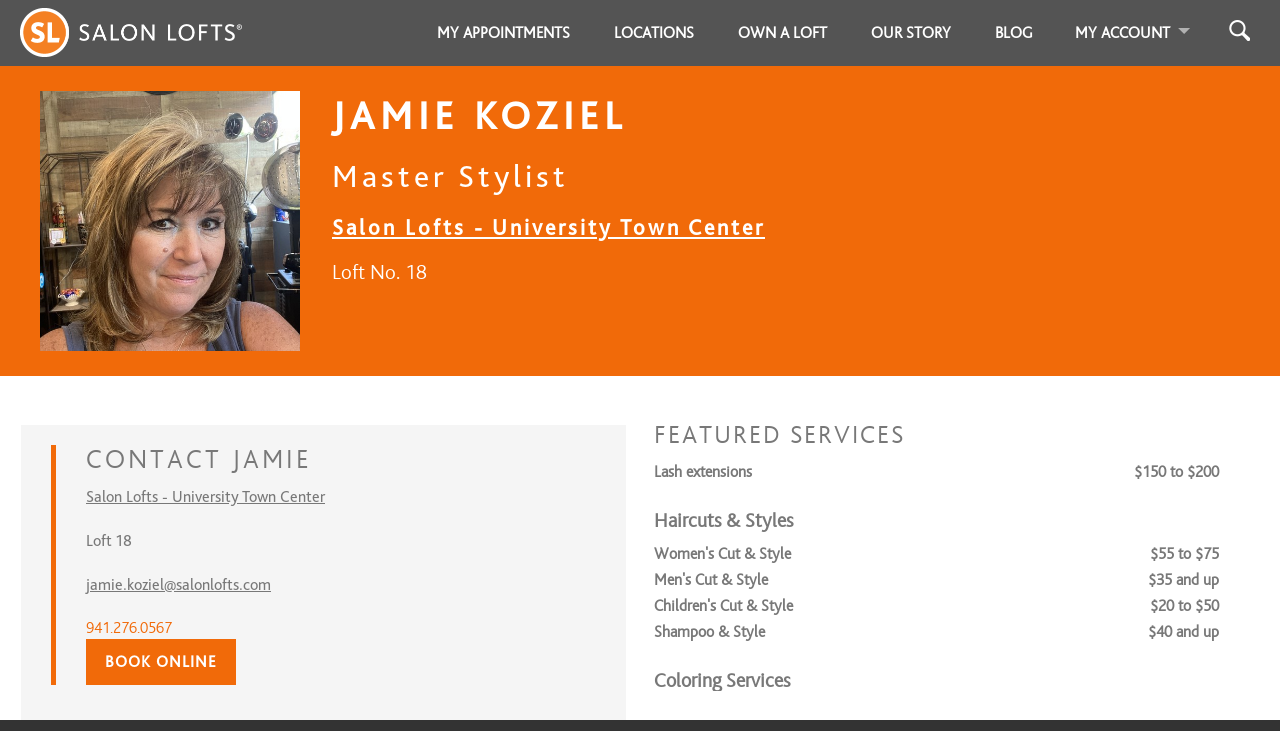

--- FILE ---
content_type: text/html; charset=utf-8
request_url: https://salonlofts.com/jamie_koziel
body_size: 46210
content:
<!DOCTYPE html>
<html xml:lang='en' xmlns='http://www.w3.org/1999/xhtml'>
<head>
      <script>
        dataLayer = [{}];
      </script>

      <!-- Google Tag Manager -->
      <script>(function(w,d,s,l,i){w[l]=w[l]||[];w[l].push({'gtm.start':
      new Date().getTime(),event:'gtm.js'});var f=d.getElementsByTagName(s)[0],
      j=d.createElement(s),dl=l!='dataLayer'?'&l='+l:'';j.async=true;j.src=
      'https://www.googletagmanager.com/gtm.js?id='+i+dl;f.parentNode.insertBefore(j,f);
      })(window,document,'script','dataLayer','GTM-5F2K7GQ');</script>
      <!-- End Google Tag Manager -->

      <script>
        window.dataLayer = window.dataLayer || [];
        window.dataLayer.push({
          'event': 'pageview',
          'google_analytics_account_id': 'G-DGTVGH6GZS',
          
        });
      </script>

      <!-- Microsoft Ads Code -->
      <script>
        (function(w,d,t,r,u)
        {
          var f,n,i;
        w[u]=w[u]||[],f=function()
        {
          var o={ti:"97135835", enableAutoSpaTracking: true};
        o.q=w[u],w[u]=new UET(o),w[u].push("pageLoad")
        },
          n=d.createElement(t),n.src=r,n.async=1,n.onload=n.onreadystatechange=function()
        {
          var s=this.readyState;
        s&&s!=="loaded"&&s!=="complete"||(f(),n.onload=n.onreadystatechange=null)
        },
          i=d.getElementsByTagName(t)[0],i.parentNode.insertBefore(n,i)
        })
      (window,document,"script","//bat.bing.com/bat.js","uetq");
      </script>
      <!-- End Microsoft Ads Code -->


<meta content='text/html; charset=utf-8' http-equiv='content-type'>
<script>window.NREUM||(NREUM={});NREUM.info={"beacon":"bam.nr-data.net","errorBeacon":"bam.nr-data.net","licenseKey":"242d0a58bf","applicationID":"6659762","transactionName":"e19fF0AOD1lTQBcPVl5EbgxFDwZHRR1LC1ZP","queueTime":0,"applicationTime":334,"agent":""}</script>
<script>(window.NREUM||(NREUM={})).init={ajax:{deny_list:["bam.nr-data.net"]},feature_flags:["soft_nav"]};(window.NREUM||(NREUM={})).loader_config={xpid:"VQYGVV5TDhAGUlRbAAcF",licenseKey:"242d0a58bf",applicationID:"6659762",browserID:"6660056"};;/*! For license information please see nr-loader-full-1.306.0.min.js.LICENSE.txt */
(()=>{var e,t,r={384:(e,t,r)=>{"use strict";r.d(t,{NT:()=>a,US:()=>u,Zm:()=>o,bQ:()=>d,dV:()=>c,pV:()=>l});var n=r(6154),i=r(1863),s=r(1910);const a={beacon:"bam.nr-data.net",errorBeacon:"bam.nr-data.net"};function o(){return n.gm.NREUM||(n.gm.NREUM={}),void 0===n.gm.newrelic&&(n.gm.newrelic=n.gm.NREUM),n.gm.NREUM}function c(){let e=o();return e.o||(e.o={ST:n.gm.setTimeout,SI:n.gm.setImmediate||n.gm.setInterval,CT:n.gm.clearTimeout,XHR:n.gm.XMLHttpRequest,REQ:n.gm.Request,EV:n.gm.Event,PR:n.gm.Promise,MO:n.gm.MutationObserver,FETCH:n.gm.fetch,WS:n.gm.WebSocket},(0,s.i)(...Object.values(e.o))),e}function d(e,t){let r=o();r.initializedAgents??={},t.initializedAt={ms:(0,i.t)(),date:new Date},r.initializedAgents[e]=t}function u(e,t){o()[e]=t}function l(){return function(){let e=o();const t=e.info||{};e.info={beacon:a.beacon,errorBeacon:a.errorBeacon,...t}}(),function(){let e=o();const t=e.init||{};e.init={...t}}(),c(),function(){let e=o();const t=e.loader_config||{};e.loader_config={...t}}(),o()}},782:(e,t,r)=>{"use strict";r.d(t,{T:()=>n});const n=r(860).K7.pageViewTiming},860:(e,t,r)=>{"use strict";r.d(t,{$J:()=>u,K7:()=>c,P3:()=>d,XX:()=>i,Yy:()=>o,df:()=>s,qY:()=>n,v4:()=>a});const n="events",i="jserrors",s="browser/blobs",a="rum",o="browser/logs",c={ajax:"ajax",genericEvents:"generic_events",jserrors:i,logging:"logging",metrics:"metrics",pageAction:"page_action",pageViewEvent:"page_view_event",pageViewTiming:"page_view_timing",sessionReplay:"session_replay",sessionTrace:"session_trace",softNav:"soft_navigations",spa:"spa"},d={[c.pageViewEvent]:1,[c.pageViewTiming]:2,[c.metrics]:3,[c.jserrors]:4,[c.spa]:5,[c.ajax]:6,[c.sessionTrace]:7,[c.softNav]:8,[c.sessionReplay]:9,[c.logging]:10,[c.genericEvents]:11},u={[c.pageViewEvent]:a,[c.pageViewTiming]:n,[c.ajax]:n,[c.spa]:n,[c.softNav]:n,[c.metrics]:i,[c.jserrors]:i,[c.sessionTrace]:s,[c.sessionReplay]:s,[c.logging]:o,[c.genericEvents]:"ins"}},944:(e,t,r)=>{"use strict";r.d(t,{R:()=>i});var n=r(3241);function i(e,t){"function"==typeof console.debug&&(console.debug("New Relic Warning: https://github.com/newrelic/newrelic-browser-agent/blob/main/docs/warning-codes.md#".concat(e),t),(0,n.W)({agentIdentifier:null,drained:null,type:"data",name:"warn",feature:"warn",data:{code:e,secondary:t}}))}},993:(e,t,r)=>{"use strict";r.d(t,{A$:()=>s,ET:()=>a,TZ:()=>o,p_:()=>i});var n=r(860);const i={ERROR:"ERROR",WARN:"WARN",INFO:"INFO",DEBUG:"DEBUG",TRACE:"TRACE"},s={OFF:0,ERROR:1,WARN:2,INFO:3,DEBUG:4,TRACE:5},a="log",o=n.K7.logging},1687:(e,t,r)=>{"use strict";r.d(t,{Ak:()=>d,Ze:()=>h,x3:()=>u});var n=r(3241),i=r(7836),s=r(3606),a=r(860),o=r(2646);const c={};function d(e,t){const r={staged:!1,priority:a.P3[t]||0};l(e),c[e].get(t)||c[e].set(t,r)}function u(e,t){e&&c[e]&&(c[e].get(t)&&c[e].delete(t),p(e,t,!1),c[e].size&&f(e))}function l(e){if(!e)throw new Error("agentIdentifier required");c[e]||(c[e]=new Map)}function h(e="",t="feature",r=!1){if(l(e),!e||!c[e].get(t)||r)return p(e,t);c[e].get(t).staged=!0,f(e)}function f(e){const t=Array.from(c[e]);t.every(([e,t])=>t.staged)&&(t.sort((e,t)=>e[1].priority-t[1].priority),t.forEach(([t])=>{c[e].delete(t),p(e,t)}))}function p(e,t,r=!0){const a=e?i.ee.get(e):i.ee,c=s.i.handlers;if(!a.aborted&&a.backlog&&c){if((0,n.W)({agentIdentifier:e,type:"lifecycle",name:"drain",feature:t}),r){const e=a.backlog[t],r=c[t];if(r){for(let t=0;e&&t<e.length;++t)g(e[t],r);Object.entries(r).forEach(([e,t])=>{Object.values(t||{}).forEach(t=>{t[0]?.on&&t[0]?.context()instanceof o.y&&t[0].on(e,t[1])})})}}a.isolatedBacklog||delete c[t],a.backlog[t]=null,a.emit("drain-"+t,[])}}function g(e,t){var r=e[1];Object.values(t[r]||{}).forEach(t=>{var r=e[0];if(t[0]===r){var n=t[1],i=e[3],s=e[2];n.apply(i,s)}})}},1741:(e,t,r)=>{"use strict";r.d(t,{W:()=>s});var n=r(944),i=r(4261);class s{#e(e,...t){if(this[e]!==s.prototype[e])return this[e](...t);(0,n.R)(35,e)}addPageAction(e,t){return this.#e(i.hG,e,t)}register(e){return this.#e(i.eY,e)}recordCustomEvent(e,t){return this.#e(i.fF,e,t)}setPageViewName(e,t){return this.#e(i.Fw,e,t)}setCustomAttribute(e,t,r){return this.#e(i.cD,e,t,r)}noticeError(e,t){return this.#e(i.o5,e,t)}setUserId(e){return this.#e(i.Dl,e)}setApplicationVersion(e){return this.#e(i.nb,e)}setErrorHandler(e){return this.#e(i.bt,e)}addRelease(e,t){return this.#e(i.k6,e,t)}log(e,t){return this.#e(i.$9,e,t)}start(){return this.#e(i.d3)}finished(e){return this.#e(i.BL,e)}recordReplay(){return this.#e(i.CH)}pauseReplay(){return this.#e(i.Tb)}addToTrace(e){return this.#e(i.U2,e)}setCurrentRouteName(e){return this.#e(i.PA,e)}interaction(e){return this.#e(i.dT,e)}wrapLogger(e,t,r){return this.#e(i.Wb,e,t,r)}measure(e,t){return this.#e(i.V1,e,t)}consent(e){return this.#e(i.Pv,e)}}},1863:(e,t,r)=>{"use strict";function n(){return Math.floor(performance.now())}r.d(t,{t:()=>n})},1910:(e,t,r)=>{"use strict";r.d(t,{i:()=>s});var n=r(944);const i=new Map;function s(...e){return e.every(e=>{if(i.has(e))return i.get(e);const t="function"==typeof e?e.toString():"",r=t.includes("[native code]"),s=t.includes("nrWrapper");return r||s||(0,n.R)(64,e?.name||t),i.set(e,r),r})}},2555:(e,t,r)=>{"use strict";r.d(t,{D:()=>o,f:()=>a});var n=r(384),i=r(8122);const s={beacon:n.NT.beacon,errorBeacon:n.NT.errorBeacon,licenseKey:void 0,applicationID:void 0,sa:void 0,queueTime:void 0,applicationTime:void 0,ttGuid:void 0,user:void 0,account:void 0,product:void 0,extra:void 0,jsAttributes:{},userAttributes:void 0,atts:void 0,transactionName:void 0,tNamePlain:void 0};function a(e){try{return!!e.licenseKey&&!!e.errorBeacon&&!!e.applicationID}catch(e){return!1}}const o=e=>(0,i.a)(e,s)},2614:(e,t,r)=>{"use strict";r.d(t,{BB:()=>a,H3:()=>n,g:()=>d,iL:()=>c,tS:()=>o,uh:()=>i,wk:()=>s});const n="NRBA",i="SESSION",s=144e5,a=18e5,o={STARTED:"session-started",PAUSE:"session-pause",RESET:"session-reset",RESUME:"session-resume",UPDATE:"session-update"},c={SAME_TAB:"same-tab",CROSS_TAB:"cross-tab"},d={OFF:0,FULL:1,ERROR:2}},2646:(e,t,r)=>{"use strict";r.d(t,{y:()=>n});class n{constructor(e){this.contextId=e}}},2843:(e,t,r)=>{"use strict";r.d(t,{G:()=>s,u:()=>i});var n=r(3878);function i(e,t=!1,r,i){(0,n.DD)("visibilitychange",function(){if(t)return void("hidden"===document.visibilityState&&e());e(document.visibilityState)},r,i)}function s(e,t,r){(0,n.sp)("pagehide",e,t,r)}},3241:(e,t,r)=>{"use strict";r.d(t,{W:()=>s});var n=r(6154);const i="newrelic";function s(e={}){try{n.gm.dispatchEvent(new CustomEvent(i,{detail:e}))}catch(e){}}},3304:(e,t,r)=>{"use strict";r.d(t,{A:()=>s});var n=r(7836);const i=()=>{const e=new WeakSet;return(t,r)=>{if("object"==typeof r&&null!==r){if(e.has(r))return;e.add(r)}return r}};function s(e){try{return JSON.stringify(e,i())??""}catch(e){try{n.ee.emit("internal-error",[e])}catch(e){}return""}}},3333:(e,t,r)=>{"use strict";r.d(t,{$v:()=>u,TZ:()=>n,Xh:()=>c,Zp:()=>i,kd:()=>d,mq:()=>o,nf:()=>a,qN:()=>s});const n=r(860).K7.genericEvents,i=["auxclick","click","copy","keydown","paste","scrollend"],s=["focus","blur"],a=4,o=1e3,c=2e3,d=["PageAction","UserAction","BrowserPerformance"],u={RESOURCES:"experimental.resources",REGISTER:"register"}},3434:(e,t,r)=>{"use strict";r.d(t,{Jt:()=>s,YM:()=>d});var n=r(7836),i=r(5607);const s="nr@original:".concat(i.W),a=50;var o=Object.prototype.hasOwnProperty,c=!1;function d(e,t){return e||(e=n.ee),r.inPlace=function(e,t,n,i,s){n||(n="");const a="-"===n.charAt(0);for(let o=0;o<t.length;o++){const c=t[o],d=e[c];l(d)||(e[c]=r(d,a?c+n:n,i,c,s))}},r.flag=s,r;function r(t,r,n,c,d){return l(t)?t:(r||(r=""),nrWrapper[s]=t,function(e,t,r){if(Object.defineProperty&&Object.keys)try{return Object.keys(e).forEach(function(r){Object.defineProperty(t,r,{get:function(){return e[r]},set:function(t){return e[r]=t,t}})}),t}catch(e){u([e],r)}for(var n in e)o.call(e,n)&&(t[n]=e[n])}(t,nrWrapper,e),nrWrapper);function nrWrapper(){var s,o,l,h;let f;try{o=this,s=[...arguments],l="function"==typeof n?n(s,o):n||{}}catch(t){u([t,"",[s,o,c],l],e)}i(r+"start",[s,o,c],l,d);const p=performance.now();let g;try{return h=t.apply(o,s),g=performance.now(),h}catch(e){throw g=performance.now(),i(r+"err",[s,o,e],l,d),f=e,f}finally{const e=g-p,t={start:p,end:g,duration:e,isLongTask:e>=a,methodName:c,thrownError:f};t.isLongTask&&i("long-task",[t,o],l,d),i(r+"end",[s,o,h],l,d)}}}function i(r,n,i,s){if(!c||t){var a=c;c=!0;try{e.emit(r,n,i,t,s)}catch(t){u([t,r,n,i],e)}c=a}}}function u(e,t){t||(t=n.ee);try{t.emit("internal-error",e)}catch(e){}}function l(e){return!(e&&"function"==typeof e&&e.apply&&!e[s])}},3606:(e,t,r)=>{"use strict";r.d(t,{i:()=>s});var n=r(9908);s.on=a;var i=s.handlers={};function s(e,t,r,s){a(s||n.d,i,e,t,r)}function a(e,t,r,i,s){s||(s="feature"),e||(e=n.d);var a=t[s]=t[s]||{};(a[r]=a[r]||[]).push([e,i])}},3738:(e,t,r)=>{"use strict";r.d(t,{He:()=>i,Kp:()=>o,Lc:()=>d,Rz:()=>u,TZ:()=>n,bD:()=>s,d3:()=>a,jx:()=>l,sl:()=>h,uP:()=>c});const n=r(860).K7.sessionTrace,i="bstResource",s="resource",a="-start",o="-end",c="fn"+a,d="fn"+o,u="pushState",l=1e3,h=3e4},3785:(e,t,r)=>{"use strict";r.d(t,{R:()=>c,b:()=>d});var n=r(9908),i=r(1863),s=r(860),a=r(3969),o=r(993);function c(e,t,r={},c=o.p_.INFO,d=!0,u,l=(0,i.t)()){(0,n.p)(a.xV,["API/logging/".concat(c.toLowerCase(),"/called")],void 0,s.K7.metrics,e),(0,n.p)(o.ET,[l,t,r,c,d,u],void 0,s.K7.logging,e)}function d(e){return"string"==typeof e&&Object.values(o.p_).some(t=>t===e.toUpperCase().trim())}},3878:(e,t,r)=>{"use strict";function n(e,t){return{capture:e,passive:!1,signal:t}}function i(e,t,r=!1,i){window.addEventListener(e,t,n(r,i))}function s(e,t,r=!1,i){document.addEventListener(e,t,n(r,i))}r.d(t,{DD:()=>s,jT:()=>n,sp:()=>i})},3969:(e,t,r)=>{"use strict";r.d(t,{TZ:()=>n,XG:()=>o,rs:()=>i,xV:()=>a,z_:()=>s});const n=r(860).K7.metrics,i="sm",s="cm",a="storeSupportabilityMetrics",o="storeEventMetrics"},4234:(e,t,r)=>{"use strict";r.d(t,{W:()=>s});var n=r(7836),i=r(1687);class s{constructor(e,t){this.agentIdentifier=e,this.ee=n.ee.get(e),this.featureName=t,this.blocked=!1}deregisterDrain(){(0,i.x3)(this.agentIdentifier,this.featureName)}}},4261:(e,t,r)=>{"use strict";r.d(t,{$9:()=>d,BL:()=>o,CH:()=>f,Dl:()=>w,Fw:()=>y,PA:()=>m,Pl:()=>n,Pv:()=>E,Tb:()=>l,U2:()=>s,V1:()=>T,Wb:()=>x,bt:()=>b,cD:()=>v,d3:()=>R,dT:()=>c,eY:()=>p,fF:()=>h,hG:()=>i,k6:()=>a,nb:()=>g,o5:()=>u});const n="api-",i="addPageAction",s="addToTrace",a="addRelease",o="finished",c="interaction",d="log",u="noticeError",l="pauseReplay",h="recordCustomEvent",f="recordReplay",p="register",g="setApplicationVersion",m="setCurrentRouteName",v="setCustomAttribute",b="setErrorHandler",y="setPageViewName",w="setUserId",R="start",x="wrapLogger",T="measure",E="consent"},4387:(e,t,r)=>{"use strict";function n(e={}){return!(!e.id||!e.name)}function i(e){return"string"==typeof e&&e.trim().length<501||"number"==typeof e}function s(e,t){if(2!==t?.harvestEndpointVersion)return{};const r=t.agentRef.runtime.appMetadata.agents[0].entityGuid;return n(e)?{"source.id":e.id,"source.name":e.name,"source.type":e.type,"parent.id":e.parent?.id||r}:{"entity.guid":r,appId:t.agentRef.info.applicationID}}r.d(t,{Ux:()=>s,c7:()=>n,yo:()=>i})},5205:(e,t,r)=>{"use strict";r.d(t,{j:()=>A});var n=r(384),i=r(1741);var s=r(2555),a=r(3333);const o=e=>{if(!e||"string"!=typeof e)return!1;try{document.createDocumentFragment().querySelector(e)}catch{return!1}return!0};var c=r(2614),d=r(944),u=r(8122);const l="[data-nr-mask]",h=e=>(0,u.a)(e,(()=>{const e={feature_flags:[],experimental:{allow_registered_children:!1,resources:!1},mask_selector:"*",block_selector:"[data-nr-block]",mask_input_options:{color:!1,date:!1,"datetime-local":!1,email:!1,month:!1,number:!1,range:!1,search:!1,tel:!1,text:!1,time:!1,url:!1,week:!1,textarea:!1,select:!1,password:!0}};return{ajax:{deny_list:void 0,block_internal:!0,enabled:!0,autoStart:!0},api:{get allow_registered_children(){return e.feature_flags.includes(a.$v.REGISTER)||e.experimental.allow_registered_children},set allow_registered_children(t){e.experimental.allow_registered_children=t},duplicate_registered_data:!1},browser_consent_mode:{enabled:!1},distributed_tracing:{enabled:void 0,exclude_newrelic_header:void 0,cors_use_newrelic_header:void 0,cors_use_tracecontext_headers:void 0,allowed_origins:void 0},get feature_flags(){return e.feature_flags},set feature_flags(t){e.feature_flags=t},generic_events:{enabled:!0,autoStart:!0},harvest:{interval:30},jserrors:{enabled:!0,autoStart:!0},logging:{enabled:!0,autoStart:!0},metrics:{enabled:!0,autoStart:!0},obfuscate:void 0,page_action:{enabled:!0},page_view_event:{enabled:!0,autoStart:!0},page_view_timing:{enabled:!0,autoStart:!0},performance:{capture_marks:!1,capture_measures:!1,capture_detail:!0,resources:{get enabled(){return e.feature_flags.includes(a.$v.RESOURCES)||e.experimental.resources},set enabled(t){e.experimental.resources=t},asset_types:[],first_party_domains:[],ignore_newrelic:!0}},privacy:{cookies_enabled:!0},proxy:{assets:void 0,beacon:void 0},session:{expiresMs:c.wk,inactiveMs:c.BB},session_replay:{autoStart:!0,enabled:!1,preload:!1,sampling_rate:10,error_sampling_rate:100,collect_fonts:!1,inline_images:!1,fix_stylesheets:!0,mask_all_inputs:!0,get mask_text_selector(){return e.mask_selector},set mask_text_selector(t){o(t)?e.mask_selector="".concat(t,",").concat(l):""===t||null===t?e.mask_selector=l:(0,d.R)(5,t)},get block_class(){return"nr-block"},get ignore_class(){return"nr-ignore"},get mask_text_class(){return"nr-mask"},get block_selector(){return e.block_selector},set block_selector(t){o(t)?e.block_selector+=",".concat(t):""!==t&&(0,d.R)(6,t)},get mask_input_options(){return e.mask_input_options},set mask_input_options(t){t&&"object"==typeof t?e.mask_input_options={...t,password:!0}:(0,d.R)(7,t)}},session_trace:{enabled:!0,autoStart:!0},soft_navigations:{enabled:!0,autoStart:!0},spa:{enabled:!0,autoStart:!0},ssl:void 0,user_actions:{enabled:!0,elementAttributes:["id","className","tagName","type"]}}})());var f=r(6154),p=r(9324);let g=0;const m={buildEnv:p.F3,distMethod:p.Xs,version:p.xv,originTime:f.WN},v={consented:!1},b={appMetadata:{},get consented(){return this.session?.state?.consent||v.consented},set consented(e){v.consented=e},customTransaction:void 0,denyList:void 0,disabled:!1,harvester:void 0,isolatedBacklog:!1,isRecording:!1,loaderType:void 0,maxBytes:3e4,obfuscator:void 0,onerror:void 0,ptid:void 0,releaseIds:{},session:void 0,timeKeeper:void 0,registeredEntities:[],jsAttributesMetadata:{bytes:0},get harvestCount(){return++g}},y=e=>{const t=(0,u.a)(e,b),r=Object.keys(m).reduce((e,t)=>(e[t]={value:m[t],writable:!1,configurable:!0,enumerable:!0},e),{});return Object.defineProperties(t,r)};var w=r(5701);const R=e=>{const t=e.startsWith("http");e+="/",r.p=t?e:"https://"+e};var x=r(7836),T=r(3241);const E={accountID:void 0,trustKey:void 0,agentID:void 0,licenseKey:void 0,applicationID:void 0,xpid:void 0},S=e=>(0,u.a)(e,E),_=new Set;function A(e,t={},r,a){let{init:o,info:c,loader_config:d,runtime:u={},exposed:l=!0}=t;if(!c){const e=(0,n.pV)();o=e.init,c=e.info,d=e.loader_config}e.init=h(o||{}),e.loader_config=S(d||{}),c.jsAttributes??={},f.bv&&(c.jsAttributes.isWorker=!0),e.info=(0,s.D)(c);const p=e.init,g=[c.beacon,c.errorBeacon];_.has(e.agentIdentifier)||(p.proxy.assets&&(R(p.proxy.assets),g.push(p.proxy.assets)),p.proxy.beacon&&g.push(p.proxy.beacon),e.beacons=[...g],function(e){const t=(0,n.pV)();Object.getOwnPropertyNames(i.W.prototype).forEach(r=>{const n=i.W.prototype[r];if("function"!=typeof n||"constructor"===n)return;let s=t[r];e[r]&&!1!==e.exposed&&"micro-agent"!==e.runtime?.loaderType&&(t[r]=(...t)=>{const n=e[r](...t);return s?s(...t):n})})}(e),(0,n.US)("activatedFeatures",w.B),e.runSoftNavOverSpa&&=!0===p.soft_navigations.enabled&&p.feature_flags.includes("soft_nav")),u.denyList=[...p.ajax.deny_list||[],...p.ajax.block_internal?g:[]],u.ptid=e.agentIdentifier,u.loaderType=r,e.runtime=y(u),_.has(e.agentIdentifier)||(e.ee=x.ee.get(e.agentIdentifier),e.exposed=l,(0,T.W)({agentIdentifier:e.agentIdentifier,drained:!!w.B?.[e.agentIdentifier],type:"lifecycle",name:"initialize",feature:void 0,data:e.config})),_.add(e.agentIdentifier)}},5270:(e,t,r)=>{"use strict";r.d(t,{Aw:()=>a,SR:()=>s,rF:()=>o});var n=r(384),i=r(7767);function s(e){return!!(0,n.dV)().o.MO&&(0,i.V)(e)&&!0===e?.session_trace.enabled}function a(e){return!0===e?.session_replay.preload&&s(e)}function o(e,t){try{if("string"==typeof t?.type){if("password"===t.type.toLowerCase())return"*".repeat(e?.length||0);if(void 0!==t?.dataset?.nrUnmask||t?.classList?.contains("nr-unmask"))return e}}catch(e){}return"string"==typeof e?e.replace(/[\S]/g,"*"):"*".repeat(e?.length||0)}},5289:(e,t,r)=>{"use strict";r.d(t,{GG:()=>a,Qr:()=>c,sB:()=>o});var n=r(3878),i=r(6389);function s(){return"undefined"==typeof document||"complete"===document.readyState}function a(e,t){if(s())return e();const r=(0,i.J)(e),a=setInterval(()=>{s()&&(clearInterval(a),r())},500);(0,n.sp)("load",r,t)}function o(e){if(s())return e();(0,n.DD)("DOMContentLoaded",e)}function c(e){if(s())return e();(0,n.sp)("popstate",e)}},5607:(e,t,r)=>{"use strict";r.d(t,{W:()=>n});const n=(0,r(9566).bz)()},5701:(e,t,r)=>{"use strict";r.d(t,{B:()=>s,t:()=>a});var n=r(3241);const i=new Set,s={};function a(e,t){const r=t.agentIdentifier;s[r]??={},e&&"object"==typeof e&&(i.has(r)||(t.ee.emit("rumresp",[e]),s[r]=e,i.add(r),(0,n.W)({agentIdentifier:r,loaded:!0,drained:!0,type:"lifecycle",name:"load",feature:void 0,data:e})))}},6154:(e,t,r)=>{"use strict";r.d(t,{OF:()=>d,RI:()=>i,WN:()=>h,bv:()=>s,eN:()=>f,gm:()=>a,lR:()=>l,m:()=>c,mw:()=>o,sb:()=>u});var n=r(1863);const i="undefined"!=typeof window&&!!window.document,s="undefined"!=typeof WorkerGlobalScope&&("undefined"!=typeof self&&self instanceof WorkerGlobalScope&&self.navigator instanceof WorkerNavigator||"undefined"!=typeof globalThis&&globalThis instanceof WorkerGlobalScope&&globalThis.navigator instanceof WorkerNavigator),a=i?window:"undefined"!=typeof WorkerGlobalScope&&("undefined"!=typeof self&&self instanceof WorkerGlobalScope&&self||"undefined"!=typeof globalThis&&globalThis instanceof WorkerGlobalScope&&globalThis),o=Boolean("hidden"===a?.document?.visibilityState),c=""+a?.location,d=/iPad|iPhone|iPod/.test(a.navigator?.userAgent),u=d&&"undefined"==typeof SharedWorker,l=(()=>{const e=a.navigator?.userAgent?.match(/Firefox[/\s](\d+\.\d+)/);return Array.isArray(e)&&e.length>=2?+e[1]:0})(),h=Date.now()-(0,n.t)(),f=()=>"undefined"!=typeof PerformanceNavigationTiming&&a?.performance?.getEntriesByType("navigation")?.[0]?.responseStart},6344:(e,t,r)=>{"use strict";r.d(t,{BB:()=>u,Qb:()=>l,TZ:()=>i,Ug:()=>a,Vh:()=>s,_s:()=>o,bc:()=>d,yP:()=>c});var n=r(2614);const i=r(860).K7.sessionReplay,s="errorDuringReplay",a=.12,o={DomContentLoaded:0,Load:1,FullSnapshot:2,IncrementalSnapshot:3,Meta:4,Custom:5},c={[n.g.ERROR]:15e3,[n.g.FULL]:3e5,[n.g.OFF]:0},d={RESET:{message:"Session was reset",sm:"Reset"},IMPORT:{message:"Recorder failed to import",sm:"Import"},TOO_MANY:{message:"429: Too Many Requests",sm:"Too-Many"},TOO_BIG:{message:"Payload was too large",sm:"Too-Big"},CROSS_TAB:{message:"Session Entity was set to OFF on another tab",sm:"Cross-Tab"},ENTITLEMENTS:{message:"Session Replay is not allowed and will not be started",sm:"Entitlement"}},u=5e3,l={API:"api",RESUME:"resume",SWITCH_TO_FULL:"switchToFull",INITIALIZE:"initialize",PRELOAD:"preload"}},6389:(e,t,r)=>{"use strict";function n(e,t=500,r={}){const n=r?.leading||!1;let i;return(...r)=>{n&&void 0===i&&(e.apply(this,r),i=setTimeout(()=>{i=clearTimeout(i)},t)),n||(clearTimeout(i),i=setTimeout(()=>{e.apply(this,r)},t))}}function i(e){let t=!1;return(...r)=>{t||(t=!0,e.apply(this,r))}}r.d(t,{J:()=>i,s:()=>n})},6630:(e,t,r)=>{"use strict";r.d(t,{T:()=>n});const n=r(860).K7.pageViewEvent},6774:(e,t,r)=>{"use strict";r.d(t,{T:()=>n});const n=r(860).K7.jserrors},7295:(e,t,r)=>{"use strict";r.d(t,{Xv:()=>a,gX:()=>i,iW:()=>s});var n=[];function i(e){if(!e||s(e))return!1;if(0===n.length)return!0;for(var t=0;t<n.length;t++){var r=n[t];if("*"===r.hostname)return!1;if(o(r.hostname,e.hostname)&&c(r.pathname,e.pathname))return!1}return!0}function s(e){return void 0===e.hostname}function a(e){if(n=[],e&&e.length)for(var t=0;t<e.length;t++){let r=e[t];if(!r)continue;0===r.indexOf("http://")?r=r.substring(7):0===r.indexOf("https://")&&(r=r.substring(8));const i=r.indexOf("/");let s,a;i>0?(s=r.substring(0,i),a=r.substring(i)):(s=r,a="");let[o]=s.split(":");n.push({hostname:o,pathname:a})}}function o(e,t){return!(e.length>t.length)&&t.indexOf(e)===t.length-e.length}function c(e,t){return 0===e.indexOf("/")&&(e=e.substring(1)),0===t.indexOf("/")&&(t=t.substring(1)),""===e||e===t}},7485:(e,t,r)=>{"use strict";r.d(t,{D:()=>i});var n=r(6154);function i(e){if(0===(e||"").indexOf("data:"))return{protocol:"data"};try{const t=new URL(e,location.href),r={port:t.port,hostname:t.hostname,pathname:t.pathname,search:t.search,protocol:t.protocol.slice(0,t.protocol.indexOf(":")),sameOrigin:t.protocol===n.gm?.location?.protocol&&t.host===n.gm?.location?.host};return r.port&&""!==r.port||("http:"===t.protocol&&(r.port="80"),"https:"===t.protocol&&(r.port="443")),r.pathname&&""!==r.pathname?r.pathname.startsWith("/")||(r.pathname="/".concat(r.pathname)):r.pathname="/",r}catch(e){return{}}}},7699:(e,t,r)=>{"use strict";r.d(t,{It:()=>s,KC:()=>o,No:()=>i,qh:()=>a});var n=r(860);const i=16e3,s=1e6,a="SESSION_ERROR",o={[n.K7.logging]:!0,[n.K7.genericEvents]:!1,[n.K7.jserrors]:!1,[n.K7.ajax]:!1}},7767:(e,t,r)=>{"use strict";r.d(t,{V:()=>i});var n=r(6154);const i=e=>n.RI&&!0===e?.privacy.cookies_enabled},7836:(e,t,r)=>{"use strict";r.d(t,{P:()=>o,ee:()=>c});var n=r(384),i=r(8990),s=r(2646),a=r(5607);const o="nr@context:".concat(a.W),c=function e(t,r){var n={},a={},u={},l=!1;try{l=16===r.length&&d.initializedAgents?.[r]?.runtime.isolatedBacklog}catch(e){}var h={on:p,addEventListener:p,removeEventListener:function(e,t){var r=n[e];if(!r)return;for(var i=0;i<r.length;i++)r[i]===t&&r.splice(i,1)},emit:function(e,r,n,i,s){!1!==s&&(s=!0);if(c.aborted&&!i)return;t&&s&&t.emit(e,r,n);var o=f(n);g(e).forEach(e=>{e.apply(o,r)});var d=v()[a[e]];d&&d.push([h,e,r,o]);return o},get:m,listeners:g,context:f,buffer:function(e,t){const r=v();if(t=t||"feature",h.aborted)return;Object.entries(e||{}).forEach(([e,n])=>{a[n]=t,t in r||(r[t]=[])})},abort:function(){h._aborted=!0,Object.keys(h.backlog).forEach(e=>{delete h.backlog[e]})},isBuffering:function(e){return!!v()[a[e]]},debugId:r,backlog:l?{}:t&&"object"==typeof t.backlog?t.backlog:{},isolatedBacklog:l};return Object.defineProperty(h,"aborted",{get:()=>{let e=h._aborted||!1;return e||(t&&(e=t.aborted),e)}}),h;function f(e){return e&&e instanceof s.y?e:e?(0,i.I)(e,o,()=>new s.y(o)):new s.y(o)}function p(e,t){n[e]=g(e).concat(t)}function g(e){return n[e]||[]}function m(t){return u[t]=u[t]||e(h,t)}function v(){return h.backlog}}(void 0,"globalEE"),d=(0,n.Zm)();d.ee||(d.ee=c)},8122:(e,t,r)=>{"use strict";r.d(t,{a:()=>i});var n=r(944);function i(e,t){try{if(!e||"object"!=typeof e)return(0,n.R)(3);if(!t||"object"!=typeof t)return(0,n.R)(4);const r=Object.create(Object.getPrototypeOf(t),Object.getOwnPropertyDescriptors(t)),s=0===Object.keys(r).length?e:r;for(let a in s)if(void 0!==e[a])try{if(null===e[a]){r[a]=null;continue}Array.isArray(e[a])&&Array.isArray(t[a])?r[a]=Array.from(new Set([...e[a],...t[a]])):"object"==typeof e[a]&&"object"==typeof t[a]?r[a]=i(e[a],t[a]):r[a]=e[a]}catch(e){r[a]||(0,n.R)(1,e)}return r}catch(e){(0,n.R)(2,e)}}},8139:(e,t,r)=>{"use strict";r.d(t,{u:()=>h});var n=r(7836),i=r(3434),s=r(8990),a=r(6154);const o={},c=a.gm.XMLHttpRequest,d="addEventListener",u="removeEventListener",l="nr@wrapped:".concat(n.P);function h(e){var t=function(e){return(e||n.ee).get("events")}(e);if(o[t.debugId]++)return t;o[t.debugId]=1;var r=(0,i.YM)(t,!0);function h(e){r.inPlace(e,[d,u],"-",p)}function p(e,t){return e[1]}return"getPrototypeOf"in Object&&(a.RI&&f(document,h),c&&f(c.prototype,h),f(a.gm,h)),t.on(d+"-start",function(e,t){var n=e[1];if(null!==n&&("function"==typeof n||"object"==typeof n)&&"newrelic"!==e[0]){var i=(0,s.I)(n,l,function(){var e={object:function(){if("function"!=typeof n.handleEvent)return;return n.handleEvent.apply(n,arguments)},function:n}[typeof n];return e?r(e,"fn-",null,e.name||"anonymous"):n});this.wrapped=e[1]=i}}),t.on(u+"-start",function(e){e[1]=this.wrapped||e[1]}),t}function f(e,t,...r){let n=e;for(;"object"==typeof n&&!Object.prototype.hasOwnProperty.call(n,d);)n=Object.getPrototypeOf(n);n&&t(n,...r)}},8374:(e,t,r)=>{r.nc=(()=>{try{return document?.currentScript?.nonce}catch(e){}return""})()},8990:(e,t,r)=>{"use strict";r.d(t,{I:()=>i});var n=Object.prototype.hasOwnProperty;function i(e,t,r){if(n.call(e,t))return e[t];var i=r();if(Object.defineProperty&&Object.keys)try{return Object.defineProperty(e,t,{value:i,writable:!0,enumerable:!1}),i}catch(e){}return e[t]=i,i}},9300:(e,t,r)=>{"use strict";r.d(t,{T:()=>n});const n=r(860).K7.ajax},9324:(e,t,r)=>{"use strict";r.d(t,{AJ:()=>a,F3:()=>i,Xs:()=>s,Yq:()=>o,xv:()=>n});const n="1.306.0",i="PROD",s="CDN",a="@newrelic/rrweb",o="1.0.1"},9566:(e,t,r)=>{"use strict";r.d(t,{LA:()=>o,ZF:()=>c,bz:()=>a,el:()=>d});var n=r(6154);const i="xxxxxxxx-xxxx-4xxx-yxxx-xxxxxxxxxxxx";function s(e,t){return e?15&e[t]:16*Math.random()|0}function a(){const e=n.gm?.crypto||n.gm?.msCrypto;let t,r=0;return e&&e.getRandomValues&&(t=e.getRandomValues(new Uint8Array(30))),i.split("").map(e=>"x"===e?s(t,r++).toString(16):"y"===e?(3&s()|8).toString(16):e).join("")}function o(e){const t=n.gm?.crypto||n.gm?.msCrypto;let r,i=0;t&&t.getRandomValues&&(r=t.getRandomValues(new Uint8Array(e)));const a=[];for(var o=0;o<e;o++)a.push(s(r,i++).toString(16));return a.join("")}function c(){return o(16)}function d(){return o(32)}},9908:(e,t,r)=>{"use strict";r.d(t,{d:()=>n,p:()=>i});var n=r(7836).ee.get("handle");function i(e,t,r,i,s){s?(s.buffer([e],i),s.emit(e,t,r)):(n.buffer([e],i),n.emit(e,t,r))}}},n={};function i(e){var t=n[e];if(void 0!==t)return t.exports;var s=n[e]={exports:{}};return r[e](s,s.exports,i),s.exports}i.m=r,i.d=(e,t)=>{for(var r in t)i.o(t,r)&&!i.o(e,r)&&Object.defineProperty(e,r,{enumerable:!0,get:t[r]})},i.f={},i.e=e=>Promise.all(Object.keys(i.f).reduce((t,r)=>(i.f[r](e,t),t),[])),i.u=e=>({95:"nr-full-compressor",222:"nr-full-recorder",891:"nr-full"}[e]+"-1.306.0.min.js"),i.o=(e,t)=>Object.prototype.hasOwnProperty.call(e,t),e={},t="NRBA-1.306.0.PROD:",i.l=(r,n,s,a)=>{if(e[r])e[r].push(n);else{var o,c;if(void 0!==s)for(var d=document.getElementsByTagName("script"),u=0;u<d.length;u++){var l=d[u];if(l.getAttribute("src")==r||l.getAttribute("data-webpack")==t+s){o=l;break}}if(!o){c=!0;var h={891:"sha512-/qWwMy3p/JNeZV9rxHDveO1SVRPsZc7FtEp+2Lwg2eXDKVTRsSkepoVKGoM6a2PaBKhi7tgk9Syz3GHhV/yEBw==",222:"sha512-TKprBSnI/se97DcqYC50sbV35OK4fdHFoUVFjQ3MxPzZoM9kVYF05SBRTnmHgdFeKzeyKrmNtyMZ/laMgnVIYw==",95:"sha512-Biiz6/+C2nyMTq0pqutBfzkUzT6wYxHWDsq0djpz1lZPBXEE/rPEha8AflYkYG65zieTtpxqEWp7DB+N32u4RA=="};(o=document.createElement("script")).charset="utf-8",i.nc&&o.setAttribute("nonce",i.nc),o.setAttribute("data-webpack",t+s),o.src=r,0!==o.src.indexOf(window.location.origin+"/")&&(o.crossOrigin="anonymous"),h[a]&&(o.integrity=h[a])}e[r]=[n];var f=(t,n)=>{o.onerror=o.onload=null,clearTimeout(p);var i=e[r];if(delete e[r],o.parentNode&&o.parentNode.removeChild(o),i&&i.forEach(e=>e(n)),t)return t(n)},p=setTimeout(f.bind(null,void 0,{type:"timeout",target:o}),12e4);o.onerror=f.bind(null,o.onerror),o.onload=f.bind(null,o.onload),c&&document.head.appendChild(o)}},i.r=e=>{"undefined"!=typeof Symbol&&Symbol.toStringTag&&Object.defineProperty(e,Symbol.toStringTag,{value:"Module"}),Object.defineProperty(e,"__esModule",{value:!0})},i.p="https://js-agent.newrelic.com/",(()=>{var e={85:0,959:0};i.f.j=(t,r)=>{var n=i.o(e,t)?e[t]:void 0;if(0!==n)if(n)r.push(n[2]);else{var s=new Promise((r,i)=>n=e[t]=[r,i]);r.push(n[2]=s);var a=i.p+i.u(t),o=new Error;i.l(a,r=>{if(i.o(e,t)&&(0!==(n=e[t])&&(e[t]=void 0),n)){var s=r&&("load"===r.type?"missing":r.type),a=r&&r.target&&r.target.src;o.message="Loading chunk "+t+" failed: ("+s+": "+a+")",o.name="ChunkLoadError",o.type=s,o.request=a,n[1](o)}},"chunk-"+t,t)}};var t=(t,r)=>{var n,s,[a,o,c]=r,d=0;if(a.some(t=>0!==e[t])){for(n in o)i.o(o,n)&&(i.m[n]=o[n]);if(c)c(i)}for(t&&t(r);d<a.length;d++)s=a[d],i.o(e,s)&&e[s]&&e[s][0](),e[s]=0},r=self["webpackChunk:NRBA-1.306.0.PROD"]=self["webpackChunk:NRBA-1.306.0.PROD"]||[];r.forEach(t.bind(null,0)),r.push=t.bind(null,r.push.bind(r))})(),(()=>{"use strict";i(8374);var e=i(9566),t=i(1741);class r extends t.W{agentIdentifier=(0,e.LA)(16)}var n=i(860);const s=Object.values(n.K7);var a=i(5205);var o=i(9908),c=i(1863),d=i(4261),u=i(3241),l=i(944),h=i(5701),f=i(3969);function p(e,t,i,s){const a=s||i;!a||a[e]&&a[e]!==r.prototype[e]||(a[e]=function(){(0,o.p)(f.xV,["API/"+e+"/called"],void 0,n.K7.metrics,i.ee),(0,u.W)({agentIdentifier:i.agentIdentifier,drained:!!h.B?.[i.agentIdentifier],type:"data",name:"api",feature:d.Pl+e,data:{}});try{return t.apply(this,arguments)}catch(e){(0,l.R)(23,e)}})}function g(e,t,r,n,i){const s=e.info;null===r?delete s.jsAttributes[t]:s.jsAttributes[t]=r,(i||null===r)&&(0,o.p)(d.Pl+n,[(0,c.t)(),t,r],void 0,"session",e.ee)}var m=i(1687),v=i(4234),b=i(5289),y=i(6154),w=i(5270),R=i(7767),x=i(6389),T=i(7699);class E extends v.W{constructor(e,t){super(e.agentIdentifier,t),this.agentRef=e,this.abortHandler=void 0,this.featAggregate=void 0,this.loadedSuccessfully=void 0,this.onAggregateImported=new Promise(e=>{this.loadedSuccessfully=e}),this.deferred=Promise.resolve(),!1===e.init[this.featureName].autoStart?this.deferred=new Promise((t,r)=>{this.ee.on("manual-start-all",(0,x.J)(()=>{(0,m.Ak)(e.agentIdentifier,this.featureName),t()}))}):(0,m.Ak)(e.agentIdentifier,t)}importAggregator(e,t,r={}){if(this.featAggregate)return;const n=async()=>{let n;await this.deferred;try{if((0,R.V)(e.init)){const{setupAgentSession:t}=await i.e(891).then(i.bind(i,8766));n=t(e)}}catch(e){(0,l.R)(20,e),this.ee.emit("internal-error",[e]),(0,o.p)(T.qh,[e],void 0,this.featureName,this.ee)}try{if(!this.#t(this.featureName,n,e.init))return(0,m.Ze)(this.agentIdentifier,this.featureName),void this.loadedSuccessfully(!1);const{Aggregate:i}=await t();this.featAggregate=new i(e,r),e.runtime.harvester.initializedAggregates.push(this.featAggregate),this.loadedSuccessfully(!0)}catch(e){(0,l.R)(34,e),this.abortHandler?.(),(0,m.Ze)(this.agentIdentifier,this.featureName,!0),this.loadedSuccessfully(!1),this.ee&&this.ee.abort()}};y.RI?(0,b.GG)(()=>n(),!0):n()}#t(e,t,r){if(this.blocked)return!1;switch(e){case n.K7.sessionReplay:return(0,w.SR)(r)&&!!t;case n.K7.sessionTrace:return!!t;default:return!0}}}var S=i(6630),_=i(2614);class A extends E{static featureName=S.T;constructor(e){var t;super(e,S.T),this.setupInspectionEvents(e.agentIdentifier),t=e,p(d.Fw,function(e,r){"string"==typeof e&&("/"!==e.charAt(0)&&(e="/"+e),t.runtime.customTransaction=(r||"http://custom.transaction")+e,(0,o.p)(d.Pl+d.Fw,[(0,c.t)()],void 0,void 0,t.ee))},t),this.importAggregator(e,()=>i.e(891).then(i.bind(i,3718)))}setupInspectionEvents(e){const t=(t,r)=>{t&&(0,u.W)({agentIdentifier:e,timeStamp:t.timeStamp,loaded:"complete"===t.target.readyState,type:"window",name:r,data:t.target.location+""})};(0,b.sB)(e=>{t(e,"DOMContentLoaded")}),(0,b.GG)(e=>{t(e,"load")}),(0,b.Qr)(e=>{t(e,"navigate")}),this.ee.on(_.tS.UPDATE,(t,r)=>{(0,u.W)({agentIdentifier:e,type:"lifecycle",name:"session",data:r})})}}var O=i(384);var I=i(2843),N=i(782);class P extends E{static featureName=N.T;constructor(e){super(e,N.T),y.RI&&((0,I.u)(()=>(0,o.p)("docHidden",[(0,c.t)()],void 0,N.T,this.ee),!0),(0,I.G)(()=>(0,o.p)("winPagehide",[(0,c.t)()],void 0,N.T,this.ee)),this.importAggregator(e,()=>i.e(891).then(i.bind(i,9018))))}}class k extends E{static featureName=f.TZ;constructor(e){super(e,f.TZ),y.RI&&document.addEventListener("securitypolicyviolation",e=>{(0,o.p)(f.xV,["Generic/CSPViolation/Detected"],void 0,this.featureName,this.ee)}),this.importAggregator(e,()=>i.e(891).then(i.bind(i,6555)))}}var D=i(6774),C=i(3878),j=i(3304);class L{constructor(e,t,r,n,i){this.name="UncaughtError",this.message="string"==typeof e?e:(0,j.A)(e),this.sourceURL=t,this.line=r,this.column=n,this.__newrelic=i}}function M(e){return K(e)?e:new L(void 0!==e?.message?e.message:e,e?.filename||e?.sourceURL,e?.lineno||e?.line,e?.colno||e?.col,e?.__newrelic,e?.cause)}function H(e){const t="Unhandled Promise Rejection: ";if(!e?.reason)return;if(K(e.reason)){try{e.reason.message.startsWith(t)||(e.reason.message=t+e.reason.message)}catch(e){}return M(e.reason)}const r=M(e.reason);return(r.message||"").startsWith(t)||(r.message=t+r.message),r}function B(e){if(e.error instanceof SyntaxError&&!/:\d+$/.test(e.error.stack?.trim())){const t=new L(e.message,e.filename,e.lineno,e.colno,e.error.__newrelic,e.cause);return t.name=SyntaxError.name,t}return K(e.error)?e.error:M(e)}function K(e){return e instanceof Error&&!!e.stack}function W(e,t,r,i,s=(0,c.t)()){"string"==typeof e&&(e=new Error(e)),(0,o.p)("err",[e,s,!1,t,r.runtime.isRecording,void 0,i],void 0,n.K7.jserrors,r.ee),(0,o.p)("uaErr",[],void 0,n.K7.genericEvents,r.ee)}var F=i(4387),U=i(993),V=i(3785);function z(e,{customAttributes:t={},level:r=U.p_.INFO}={},n,i,s=(0,c.t)()){(0,V.R)(n.ee,e,t,r,!1,i,s)}function G(e,t,r,i,s=(0,c.t)()){(0,o.p)(d.Pl+d.hG,[s,e,t,i],void 0,n.K7.genericEvents,r.ee)}function q(e,t,r,i,s=(0,c.t)()){const{start:a,end:u,customAttributes:h}=t||{},f={customAttributes:h||{}};if("object"!=typeof f.customAttributes||"string"!=typeof e||0===e.length)return void(0,l.R)(57);const p=(e,t)=>null==e?t:"number"==typeof e?e:e instanceof PerformanceMark?e.startTime:Number.NaN;if(f.start=p(a,0),f.end=p(u,s),Number.isNaN(f.start)||Number.isNaN(f.end))(0,l.R)(57);else{if(f.duration=f.end-f.start,!(f.duration<0))return(0,o.p)(d.Pl+d.V1,[f,e,i],void 0,n.K7.genericEvents,r.ee),f;(0,l.R)(58)}}function Z(e,t={},r,i,s=(0,c.t)()){(0,o.p)(d.Pl+d.fF,[s,e,t,i],void 0,n.K7.genericEvents,r.ee)}function X(e){p(d.eY,function(t){return J(e,t)},e)}function J(e,t,r){const i={};(0,l.R)(54,"newrelic.register"),t||={},t.type="MFE",t.licenseKey||=e.info.licenseKey,t.blocked=!1,t.parent=r||{};let s=()=>{};const a=e.runtime.registeredEntities,d=a.find(({metadata:{target:{id:e,name:r}}})=>e===t.id);if(d)return d.metadata.target.name!==t.name&&(d.metadata.target.name=t.name),d;const u=e=>{t.blocked=!0,s=e};e.init.api.allow_registered_children||u((0,x.J)(()=>(0,l.R)(55))),(0,F.c7)(t)||u((0,x.J)(()=>(0,l.R)(48,t))),(0,F.yo)(t.id)&&(0,F.yo)(t.name)||u((0,x.J)(()=>(0,l.R)(48,t)));const h={addPageAction:(r,n={})=>m(G,[r,{...i,...n},e],t),log:(r,n={})=>m(z,[r,{...n,customAttributes:{...i,...n.customAttributes||{}}},e],t),measure:(r,n={})=>m(q,[r,{...n,customAttributes:{...i,...n.customAttributes||{}}},e],t),noticeError:(r,n={})=>m(W,[r,{...i,...n},e],t),register:(t={})=>m(J,[e,t],h.metadata.target),recordCustomEvent:(r,n={})=>m(Z,[r,{...i,...n},e],t),setApplicationVersion:e=>g("application.version",e),setCustomAttribute:(e,t)=>g(e,t),setUserId:e=>g("enduser.id",e),metadata:{customAttributes:i,target:t}},p=()=>(t.blocked&&s(),t.blocked);p()||a.push(h);const g=(e,t)=>{p()||(i[e]=t)},m=(t,r,i)=>{if(p())return;const s=(0,c.t)();(0,o.p)(f.xV,["API/register/".concat(t.name,"/called")],void 0,n.K7.metrics,e.ee);try{return e.init.api.duplicate_registered_data&&"register"!==t.name&&t(...r,void 0,s),t(...r,i,s)}catch(e){(0,l.R)(50,e)}};return h}class Y extends E{static featureName=D.T;constructor(e){var t;super(e,D.T),t=e,p(d.o5,(e,r)=>W(e,r,t),t),function(e){p(d.bt,function(t){e.runtime.onerror=t},e)}(e),function(e){let t=0;p(d.k6,function(e,r){++t>10||(this.runtime.releaseIds[e.slice(-200)]=(""+r).slice(-200))},e)}(e),X(e);try{this.removeOnAbort=new AbortController}catch(e){}this.ee.on("internal-error",(t,r)=>{this.abortHandler&&(0,o.p)("ierr",[M(t),(0,c.t)(),!0,{},e.runtime.isRecording,r],void 0,this.featureName,this.ee)}),y.gm.addEventListener("unhandledrejection",t=>{this.abortHandler&&(0,o.p)("err",[H(t),(0,c.t)(),!1,{unhandledPromiseRejection:1},e.runtime.isRecording],void 0,this.featureName,this.ee)},(0,C.jT)(!1,this.removeOnAbort?.signal)),y.gm.addEventListener("error",t=>{this.abortHandler&&(0,o.p)("err",[B(t),(0,c.t)(),!1,{},e.runtime.isRecording],void 0,this.featureName,this.ee)},(0,C.jT)(!1,this.removeOnAbort?.signal)),this.abortHandler=this.#r,this.importAggregator(e,()=>i.e(891).then(i.bind(i,2176)))}#r(){this.removeOnAbort?.abort(),this.abortHandler=void 0}}var Q=i(8990);let ee=1;function te(e){const t=typeof e;return!e||"object"!==t&&"function"!==t?-1:e===y.gm?0:(0,Q.I)(e,"nr@id",function(){return ee++})}function re(e){if("string"==typeof e&&e.length)return e.length;if("object"==typeof e){if("undefined"!=typeof ArrayBuffer&&e instanceof ArrayBuffer&&e.byteLength)return e.byteLength;if("undefined"!=typeof Blob&&e instanceof Blob&&e.size)return e.size;if(!("undefined"!=typeof FormData&&e instanceof FormData))try{return(0,j.A)(e).length}catch(e){return}}}var ne=i(8139),ie=i(7836),se=i(3434);const ae={},oe=["open","send"];function ce(e){var t=e||ie.ee;const r=function(e){return(e||ie.ee).get("xhr")}(t);if(void 0===y.gm.XMLHttpRequest)return r;if(ae[r.debugId]++)return r;ae[r.debugId]=1,(0,ne.u)(t);var n=(0,se.YM)(r),i=y.gm.XMLHttpRequest,s=y.gm.MutationObserver,a=y.gm.Promise,o=y.gm.setInterval,c="readystatechange",d=["onload","onerror","onabort","onloadstart","onloadend","onprogress","ontimeout"],u=[],h=y.gm.XMLHttpRequest=function(e){const t=new i(e),s=r.context(t);try{r.emit("new-xhr",[t],s),t.addEventListener(c,(a=s,function(){var e=this;e.readyState>3&&!a.resolved&&(a.resolved=!0,r.emit("xhr-resolved",[],e)),n.inPlace(e,d,"fn-",b)}),(0,C.jT)(!1))}catch(e){(0,l.R)(15,e);try{r.emit("internal-error",[e])}catch(e){}}var a;return t};function f(e,t){n.inPlace(t,["onreadystatechange"],"fn-",b)}if(function(e,t){for(var r in e)t[r]=e[r]}(i,h),h.prototype=i.prototype,n.inPlace(h.prototype,oe,"-xhr-",b),r.on("send-xhr-start",function(e,t){f(e,t),function(e){u.push(e),s&&(p?p.then(v):o?o(v):(g=-g,m.data=g))}(t)}),r.on("open-xhr-start",f),s){var p=a&&a.resolve();if(!o&&!a){var g=1,m=document.createTextNode(g);new s(v).observe(m,{characterData:!0})}}else t.on("fn-end",function(e){e[0]&&e[0].type===c||v()});function v(){for(var e=0;e<u.length;e++)f(0,u[e]);u.length&&(u=[])}function b(e,t){return t}return r}var de="fetch-",ue=de+"body-",le=["arrayBuffer","blob","json","text","formData"],he=y.gm.Request,fe=y.gm.Response,pe="prototype";const ge={};function me(e){const t=function(e){return(e||ie.ee).get("fetch")}(e);if(!(he&&fe&&y.gm.fetch))return t;if(ge[t.debugId]++)return t;function r(e,r,n){var i=e[r];"function"==typeof i&&(e[r]=function(){var e,r=[...arguments],s={};t.emit(n+"before-start",[r],s),s[ie.P]&&s[ie.P].dt&&(e=s[ie.P].dt);var a=i.apply(this,r);return t.emit(n+"start",[r,e],a),a.then(function(e){return t.emit(n+"end",[null,e],a),e},function(e){throw t.emit(n+"end",[e],a),e})})}return ge[t.debugId]=1,le.forEach(e=>{r(he[pe],e,ue),r(fe[pe],e,ue)}),r(y.gm,"fetch",de),t.on(de+"end",function(e,r){var n=this;if(r){var i=r.headers.get("content-length");null!==i&&(n.rxSize=i),t.emit(de+"done",[null,r],n)}else t.emit(de+"done",[e],n)}),t}var ve=i(7485);class be{constructor(e){this.agentRef=e}generateTracePayload(t){const r=this.agentRef.loader_config;if(!this.shouldGenerateTrace(t)||!r)return null;var n=(r.accountID||"").toString()||null,i=(r.agentID||"").toString()||null,s=(r.trustKey||"").toString()||null;if(!n||!i)return null;var a=(0,e.ZF)(),o=(0,e.el)(),c=Date.now(),d={spanId:a,traceId:o,timestamp:c};return(t.sameOrigin||this.isAllowedOrigin(t)&&this.useTraceContextHeadersForCors())&&(d.traceContextParentHeader=this.generateTraceContextParentHeader(a,o),d.traceContextStateHeader=this.generateTraceContextStateHeader(a,c,n,i,s)),(t.sameOrigin&&!this.excludeNewrelicHeader()||!t.sameOrigin&&this.isAllowedOrigin(t)&&this.useNewrelicHeaderForCors())&&(d.newrelicHeader=this.generateTraceHeader(a,o,c,n,i,s)),d}generateTraceContextParentHeader(e,t){return"00-"+t+"-"+e+"-01"}generateTraceContextStateHeader(e,t,r,n,i){return i+"@nr=0-1-"+r+"-"+n+"-"+e+"----"+t}generateTraceHeader(e,t,r,n,i,s){if(!("function"==typeof y.gm?.btoa))return null;var a={v:[0,1],d:{ty:"Browser",ac:n,ap:i,id:e,tr:t,ti:r}};return s&&n!==s&&(a.d.tk=s),btoa((0,j.A)(a))}shouldGenerateTrace(e){return this.agentRef.init?.distributed_tracing?.enabled&&this.isAllowedOrigin(e)}isAllowedOrigin(e){var t=!1;const r=this.agentRef.init?.distributed_tracing;if(e.sameOrigin)t=!0;else if(r?.allowed_origins instanceof Array)for(var n=0;n<r.allowed_origins.length;n++){var i=(0,ve.D)(r.allowed_origins[n]);if(e.hostname===i.hostname&&e.protocol===i.protocol&&e.port===i.port){t=!0;break}}return t}excludeNewrelicHeader(){var e=this.agentRef.init?.distributed_tracing;return!!e&&!!e.exclude_newrelic_header}useNewrelicHeaderForCors(){var e=this.agentRef.init?.distributed_tracing;return!!e&&!1!==e.cors_use_newrelic_header}useTraceContextHeadersForCors(){var e=this.agentRef.init?.distributed_tracing;return!!e&&!!e.cors_use_tracecontext_headers}}var ye=i(9300),we=i(7295);function Re(e){return"string"==typeof e?e:e instanceof(0,O.dV)().o.REQ?e.url:y.gm?.URL&&e instanceof URL?e.href:void 0}var xe=["load","error","abort","timeout"],Te=xe.length,Ee=(0,O.dV)().o.REQ,Se=(0,O.dV)().o.XHR;const _e="X-NewRelic-App-Data";class Ae extends E{static featureName=ye.T;constructor(e){super(e,ye.T),this.dt=new be(e),this.handler=(e,t,r,n)=>(0,o.p)(e,t,r,n,this.ee);try{const e={xmlhttprequest:"xhr",fetch:"fetch",beacon:"beacon"};y.gm?.performance?.getEntriesByType("resource").forEach(t=>{if(t.initiatorType in e&&0!==t.responseStatus){const r={status:t.responseStatus},i={rxSize:t.transferSize,duration:Math.floor(t.duration),cbTime:0};Oe(r,t.name),this.handler("xhr",[r,i,t.startTime,t.responseEnd,e[t.initiatorType]],void 0,n.K7.ajax)}})}catch(e){}me(this.ee),ce(this.ee),function(e,t,r,i){function s(e){var t=this;t.totalCbs=0,t.called=0,t.cbTime=0,t.end=E,t.ended=!1,t.xhrGuids={},t.lastSize=null,t.loadCaptureCalled=!1,t.params=this.params||{},t.metrics=this.metrics||{},t.latestLongtaskEnd=0,e.addEventListener("load",function(r){S(t,e)},(0,C.jT)(!1)),y.lR||e.addEventListener("progress",function(e){t.lastSize=e.loaded},(0,C.jT)(!1))}function a(e){this.params={method:e[0]},Oe(this,e[1]),this.metrics={}}function d(t,r){e.loader_config.xpid&&this.sameOrigin&&r.setRequestHeader("X-NewRelic-ID",e.loader_config.xpid);var n=i.generateTracePayload(this.parsedOrigin);if(n){var s=!1;n.newrelicHeader&&(r.setRequestHeader("newrelic",n.newrelicHeader),s=!0),n.traceContextParentHeader&&(r.setRequestHeader("traceparent",n.traceContextParentHeader),n.traceContextStateHeader&&r.setRequestHeader("tracestate",n.traceContextStateHeader),s=!0),s&&(this.dt=n)}}function u(e,r){var n=this.metrics,i=e[0],s=this;if(n&&i){var a=re(i);a&&(n.txSize=a)}this.startTime=(0,c.t)(),this.body=i,this.listener=function(e){try{"abort"!==e.type||s.loadCaptureCalled||(s.params.aborted=!0),("load"!==e.type||s.called===s.totalCbs&&(s.onloadCalled||"function"!=typeof r.onload)&&"function"==typeof s.end)&&s.end(r)}catch(e){try{t.emit("internal-error",[e])}catch(e){}}};for(var o=0;o<Te;o++)r.addEventListener(xe[o],this.listener,(0,C.jT)(!1))}function l(e,t,r){this.cbTime+=e,t?this.onloadCalled=!0:this.called+=1,this.called!==this.totalCbs||!this.onloadCalled&&"function"==typeof r.onload||"function"!=typeof this.end||this.end(r)}function h(e,t){var r=""+te(e)+!!t;this.xhrGuids&&!this.xhrGuids[r]&&(this.xhrGuids[r]=!0,this.totalCbs+=1)}function p(e,t){var r=""+te(e)+!!t;this.xhrGuids&&this.xhrGuids[r]&&(delete this.xhrGuids[r],this.totalCbs-=1)}function g(){this.endTime=(0,c.t)()}function m(e,r){r instanceof Se&&"load"===e[0]&&t.emit("xhr-load-added",[e[1],e[2]],r)}function v(e,r){r instanceof Se&&"load"===e[0]&&t.emit("xhr-load-removed",[e[1],e[2]],r)}function b(e,t,r){t instanceof Se&&("onload"===r&&(this.onload=!0),("load"===(e[0]&&e[0].type)||this.onload)&&(this.xhrCbStart=(0,c.t)()))}function w(e,r){this.xhrCbStart&&t.emit("xhr-cb-time",[(0,c.t)()-this.xhrCbStart,this.onload,r],r)}function R(e){var t,r=e[1]||{};if("string"==typeof e[0]?0===(t=e[0]).length&&y.RI&&(t=""+y.gm.location.href):e[0]&&e[0].url?t=e[0].url:y.gm?.URL&&e[0]&&e[0]instanceof URL?t=e[0].href:"function"==typeof e[0].toString&&(t=e[0].toString()),"string"==typeof t&&0!==t.length){t&&(this.parsedOrigin=(0,ve.D)(t),this.sameOrigin=this.parsedOrigin.sameOrigin);var n=i.generateTracePayload(this.parsedOrigin);if(n&&(n.newrelicHeader||n.traceContextParentHeader))if(e[0]&&e[0].headers)o(e[0].headers,n)&&(this.dt=n);else{var s={};for(var a in r)s[a]=r[a];s.headers=new Headers(r.headers||{}),o(s.headers,n)&&(this.dt=n),e.length>1?e[1]=s:e.push(s)}}function o(e,t){var r=!1;return t.newrelicHeader&&(e.set("newrelic",t.newrelicHeader),r=!0),t.traceContextParentHeader&&(e.set("traceparent",t.traceContextParentHeader),t.traceContextStateHeader&&e.set("tracestate",t.traceContextStateHeader),r=!0),r}}function x(e,t){this.params={},this.metrics={},this.startTime=(0,c.t)(),this.dt=t,e.length>=1&&(this.target=e[0]),e.length>=2&&(this.opts=e[1]);var r=this.opts||{},n=this.target;Oe(this,Re(n));var i=(""+(n&&n instanceof Ee&&n.method||r.method||"GET")).toUpperCase();this.params.method=i,this.body=r.body,this.txSize=re(r.body)||0}function T(e,t){if(this.endTime=(0,c.t)(),this.params||(this.params={}),(0,we.iW)(this.params))return;let i;this.params.status=t?t.status:0,"string"==typeof this.rxSize&&this.rxSize.length>0&&(i=+this.rxSize);const s={txSize:this.txSize,rxSize:i,duration:(0,c.t)()-this.startTime};r("xhr",[this.params,s,this.startTime,this.endTime,"fetch"],this,n.K7.ajax)}function E(e){const t=this.params,i=this.metrics;if(!this.ended){this.ended=!0;for(let t=0;t<Te;t++)e.removeEventListener(xe[t],this.listener,!1);t.aborted||(0,we.iW)(t)||(i.duration=(0,c.t)()-this.startTime,this.loadCaptureCalled||4!==e.readyState?null==t.status&&(t.status=0):S(this,e),i.cbTime=this.cbTime,r("xhr",[t,i,this.startTime,this.endTime,"xhr"],this,n.K7.ajax))}}function S(e,r){e.params.status=r.status;var i=function(e,t){var r=e.responseType;return"json"===r&&null!==t?t:"arraybuffer"===r||"blob"===r||"json"===r?re(e.response):"text"===r||""===r||void 0===r?re(e.responseText):void 0}(r,e.lastSize);if(i&&(e.metrics.rxSize=i),e.sameOrigin&&r.getAllResponseHeaders().indexOf(_e)>=0){var s=r.getResponseHeader(_e);s&&((0,o.p)(f.rs,["Ajax/CrossApplicationTracing/Header/Seen"],void 0,n.K7.metrics,t),e.params.cat=s.split(", ").pop())}e.loadCaptureCalled=!0}t.on("new-xhr",s),t.on("open-xhr-start",a),t.on("open-xhr-end",d),t.on("send-xhr-start",u),t.on("xhr-cb-time",l),t.on("xhr-load-added",h),t.on("xhr-load-removed",p),t.on("xhr-resolved",g),t.on("addEventListener-end",m),t.on("removeEventListener-end",v),t.on("fn-end",w),t.on("fetch-before-start",R),t.on("fetch-start",x),t.on("fn-start",b),t.on("fetch-done",T)}(e,this.ee,this.handler,this.dt),this.importAggregator(e,()=>i.e(891).then(i.bind(i,3845)))}}function Oe(e,t){var r=(0,ve.D)(t),n=e.params||e;n.hostname=r.hostname,n.port=r.port,n.protocol=r.protocol,n.host=r.hostname+":"+r.port,n.pathname=r.pathname,e.parsedOrigin=r,e.sameOrigin=r.sameOrigin}const Ie={},Ne=["pushState","replaceState"];function Pe(e){const t=function(e){return(e||ie.ee).get("history")}(e);return!y.RI||Ie[t.debugId]++||(Ie[t.debugId]=1,(0,se.YM)(t).inPlace(window.history,Ne,"-")),t}var ke=i(3738);function De(e){p(d.BL,function(t=Date.now()){const r=t-y.WN;r<0&&(0,l.R)(62,t),(0,o.p)(f.XG,[d.BL,{time:r}],void 0,n.K7.metrics,e.ee),e.addToTrace({name:d.BL,start:t,origin:"nr"}),(0,o.p)(d.Pl+d.hG,[r,d.BL],void 0,n.K7.genericEvents,e.ee)},e)}const{He:Ce,bD:je,d3:Le,Kp:Me,TZ:He,Lc:Be,uP:Ke,Rz:We}=ke;class Fe extends E{static featureName=He;constructor(e){var t;super(e,He),t=e,p(d.U2,function(e){if(!(e&&"object"==typeof e&&e.name&&e.start))return;const r={n:e.name,s:e.start-y.WN,e:(e.end||e.start)-y.WN,o:e.origin||"",t:"api"};r.s<0||r.e<0||r.e<r.s?(0,l.R)(61,{start:r.s,end:r.e}):(0,o.p)("bstApi",[r],void 0,n.K7.sessionTrace,t.ee)},t),De(e);if(!(0,R.V)(e.init))return void this.deregisterDrain();const r=this.ee;let s;Pe(r),this.eventsEE=(0,ne.u)(r),this.eventsEE.on(Ke,function(e,t){this.bstStart=(0,c.t)()}),this.eventsEE.on(Be,function(e,t){(0,o.p)("bst",[e[0],t,this.bstStart,(0,c.t)()],void 0,n.K7.sessionTrace,r)}),r.on(We+Le,function(e){this.time=(0,c.t)(),this.startPath=location.pathname+location.hash}),r.on(We+Me,function(e){(0,o.p)("bstHist",[location.pathname+location.hash,this.startPath,this.time],void 0,n.K7.sessionTrace,r)});try{s=new PerformanceObserver(e=>{const t=e.getEntries();(0,o.p)(Ce,[t],void 0,n.K7.sessionTrace,r)}),s.observe({type:je,buffered:!0})}catch(e){}this.importAggregator(e,()=>i.e(891).then(i.bind(i,6974)),{resourceObserver:s})}}var Ue=i(6344);class Ve extends E{static featureName=Ue.TZ;#n;recorder;constructor(e){var t;let r;super(e,Ue.TZ),t=e,p(d.CH,function(){(0,o.p)(d.CH,[],void 0,n.K7.sessionReplay,t.ee)},t),function(e){p(d.Tb,function(){(0,o.p)(d.Tb,[],void 0,n.K7.sessionReplay,e.ee)},e)}(e);try{r=JSON.parse(localStorage.getItem("".concat(_.H3,"_").concat(_.uh)))}catch(e){}(0,w.SR)(e.init)&&this.ee.on(d.CH,()=>this.#i()),this.#s(r)&&this.importRecorder().then(e=>{e.startRecording(Ue.Qb.PRELOAD,r?.sessionReplayMode)}),this.importAggregator(this.agentRef,()=>i.e(891).then(i.bind(i,6167)),this),this.ee.on("err",e=>{this.blocked||this.agentRef.runtime.isRecording&&(this.errorNoticed=!0,(0,o.p)(Ue.Vh,[e],void 0,this.featureName,this.ee))})}#s(e){return e&&(e.sessionReplayMode===_.g.FULL||e.sessionReplayMode===_.g.ERROR)||(0,w.Aw)(this.agentRef.init)}importRecorder(){return this.recorder?Promise.resolve(this.recorder):(this.#n??=Promise.all([i.e(891),i.e(222)]).then(i.bind(i,4866)).then(({Recorder:e})=>(this.recorder=new e(this),this.recorder)).catch(e=>{throw this.ee.emit("internal-error",[e]),this.blocked=!0,e}),this.#n)}#i(){this.blocked||(this.featAggregate?this.featAggregate.mode!==_.g.FULL&&this.featAggregate.initializeRecording(_.g.FULL,!0,Ue.Qb.API):this.importRecorder().then(()=>{this.recorder.startRecording(Ue.Qb.API,_.g.FULL)}))}}var ze=i(3333);const Ge={},qe=new Set;function Ze(e){return"string"==typeof e?{type:"string",size:(new TextEncoder).encode(e).length}:e instanceof ArrayBuffer?{type:"ArrayBuffer",size:e.byteLength}:e instanceof Blob?{type:"Blob",size:e.size}:e instanceof DataView?{type:"DataView",size:e.byteLength}:ArrayBuffer.isView(e)?{type:"TypedArray",size:e.byteLength}:{type:"unknown",size:0}}class Xe{constructor(t,r){this.timestamp=(0,c.t)(),this.currentUrl=window.location.href,this.socketId=(0,e.LA)(8),this.requestedUrl=t,this.requestedProtocols=Array.isArray(r)?r.join(","):r||"",this.openedAt=void 0,this.protocol=void 0,this.extensions=void 0,this.binaryType=void 0,this.messageOrigin=void 0,this.messageCount=void 0,this.messageBytes=void 0,this.messageBytesMin=void 0,this.messageBytesMax=void 0,this.messageTypes=void 0,this.sendCount=void 0,this.sendBytes=void 0,this.sendBytesMin=void 0,this.sendBytesMax=void 0,this.sendTypes=void 0,this.closedAt=void 0,this.closeCode=void 0,this.closeReason=void 0,this.closeWasClean=void 0,this.connectedDuration=void 0,this.hasErrors=void 0}}class Je extends E{static featureName=ze.TZ;constructor(e){super(e,ze.TZ);const t=e.init.feature_flags.includes("websockets"),r=[e.init.page_action.enabled,e.init.performance.capture_marks,e.init.performance.capture_measures,e.init.performance.resources.enabled,e.init.user_actions.enabled,t];var s;let a,u;if(s=e,p(d.hG,(e,t)=>G(e,t,s),s),function(e){p(d.fF,(t,r)=>Z(t,r,e),e)}(e),De(e),X(e),function(e){p(d.V1,(t,r)=>q(t,r,e),e)}(e),t&&(u=function(e){if(!(0,O.dV)().o.WS)return e;const t=e.get("websockets");if(Ge[t.debugId]++)return t;Ge[t.debugId]=1,(0,I.G)(()=>{const e=(0,c.t)();qe.forEach(r=>{r.nrData.closedAt=e,r.nrData.closeCode=1001,r.nrData.closeReason="Page navigating away",r.nrData.closeWasClean=!1,r.nrData.openedAt&&(r.nrData.connectedDuration=e-r.nrData.openedAt),t.emit("ws",[r.nrData],r)})});class r extends WebSocket{static name="WebSocket";static toString(){return"function WebSocket() { [native code] }"}toString(){return"[object WebSocket]"}get[Symbol.toStringTag](){return r.name}#a(e){(e.__newrelic??={}).socketId=this.nrData.socketId,this.nrData.hasErrors??=!0}constructor(...e){super(...e),this.nrData=new Xe(e[0],e[1]),this.addEventListener("open",()=>{this.nrData.openedAt=(0,c.t)(),["protocol","extensions","binaryType"].forEach(e=>{this.nrData[e]=this[e]}),qe.add(this)}),this.addEventListener("message",e=>{const{type:t,size:r}=Ze(e.data);this.nrData.messageOrigin??=e.origin,this.nrData.messageCount=(this.nrData.messageCount??0)+1,this.nrData.messageBytes=(this.nrData.messageBytes??0)+r,this.nrData.messageBytesMin=Math.min(this.nrData.messageBytesMin??1/0,r),this.nrData.messageBytesMax=Math.max(this.nrData.messageBytesMax??0,r),(this.nrData.messageTypes??"").includes(t)||(this.nrData.messageTypes=this.nrData.messageTypes?"".concat(this.nrData.messageTypes,",").concat(t):t)}),this.addEventListener("close",e=>{this.nrData.closedAt=(0,c.t)(),this.nrData.closeCode=e.code,this.nrData.closeReason=e.reason,this.nrData.closeWasClean=e.wasClean,this.nrData.connectedDuration=this.nrData.closedAt-this.nrData.openedAt,qe.delete(this),t.emit("ws",[this.nrData],this)})}addEventListener(e,t,...r){const n=this,i="function"==typeof t?function(...e){try{return t.apply(this,e)}catch(e){throw n.#a(e),e}}:t?.handleEvent?{handleEvent:function(...e){try{return t.handleEvent.apply(t,e)}catch(e){throw n.#a(e),e}}}:t;return super.addEventListener(e,i,...r)}send(e){if(this.readyState===WebSocket.OPEN){const{type:t,size:r}=Ze(e);this.nrData.sendCount=(this.nrData.sendCount??0)+1,this.nrData.sendBytes=(this.nrData.sendBytes??0)+r,this.nrData.sendBytesMin=Math.min(this.nrData.sendBytesMin??1/0,r),this.nrData.sendBytesMax=Math.max(this.nrData.sendBytesMax??0,r),(this.nrData.sendTypes??"").includes(t)||(this.nrData.sendTypes=this.nrData.sendTypes?"".concat(this.nrData.sendTypes,",").concat(t):t)}try{return super.send(e)}catch(e){throw this.#a(e),e}}close(...e){try{super.close(...e)}catch(e){throw this.#a(e),e}}}return y.gm.WebSocket=r,t}(this.ee)),y.RI){if(me(this.ee),ce(this.ee),a=Pe(this.ee),e.init.user_actions.enabled){function l(t){const r=(0,ve.D)(t);return e.beacons.includes(r.hostname+":"+r.port)}function h(){a.emit("navChange")}ze.Zp.forEach(e=>(0,C.sp)(e,e=>(0,o.p)("ua",[e],void 0,this.featureName,this.ee),!0)),ze.qN.forEach(e=>{const t=(0,x.s)(e=>{(0,o.p)("ua",[e],void 0,this.featureName,this.ee)},500,{leading:!0});(0,C.sp)(e,t)}),y.gm.addEventListener("error",()=>{(0,o.p)("uaErr",[],void 0,n.K7.genericEvents,this.ee)},(0,C.jT)(!1,this.removeOnAbort?.signal)),this.ee.on("open-xhr-start",(e,t)=>{l(e[1])||t.addEventListener("readystatechange",()=>{2===t.readyState&&(0,o.p)("uaXhr",[],void 0,n.K7.genericEvents,this.ee)})}),this.ee.on("fetch-start",e=>{e.length>=1&&!l(Re(e[0]))&&(0,o.p)("uaXhr",[],void 0,n.K7.genericEvents,this.ee)}),a.on("pushState-end",h),a.on("replaceState-end",h),window.addEventListener("hashchange",h,(0,C.jT)(!0,this.removeOnAbort?.signal)),window.addEventListener("popstate",h,(0,C.jT)(!0,this.removeOnAbort?.signal))}if(e.init.performance.resources.enabled&&y.gm.PerformanceObserver?.supportedEntryTypes.includes("resource")){new PerformanceObserver(e=>{e.getEntries().forEach(e=>{(0,o.p)("browserPerformance.resource",[e],void 0,this.featureName,this.ee)})}).observe({type:"resource",buffered:!0})}}t&&u.on("ws",e=>{(0,o.p)("ws-complete",[e],void 0,this.featureName,this.ee)});try{this.removeOnAbort=new AbortController}catch(f){}this.abortHandler=()=>{this.removeOnAbort?.abort(),this.abortHandler=void 0},r.some(e=>e)?this.importAggregator(e,()=>i.e(891).then(i.bind(i,8019))):this.deregisterDrain()}}var Ye=i(2646);const Qe=new Map;function $e(e,t,r,n,i=!0){if("object"!=typeof t||!t||"string"!=typeof r||!r||"function"!=typeof t[r])return(0,l.R)(29);const s=function(e){return(e||ie.ee).get("logger")}(e),a=(0,se.YM)(s),o=new Ye.y(ie.P);o.level=n.level,o.customAttributes=n.customAttributes,o.autoCaptured=i;const c=t[r]?.[se.Jt]||t[r];return Qe.set(c,o),a.inPlace(t,[r],"wrap-logger-",()=>Qe.get(c)),s}var et=i(1910);class tt extends E{static featureName=U.TZ;constructor(e){var t;super(e,U.TZ),t=e,p(d.$9,(e,r)=>z(e,r,t),t),function(e){p(d.Wb,(t,r,{customAttributes:n={},level:i=U.p_.INFO}={})=>{$e(e.ee,t,r,{customAttributes:n,level:i},!1)},e)}(e),X(e);const r=this.ee;["log","error","warn","info","debug","trace"].forEach(e=>{(0,et.i)(y.gm.console[e]),$e(r,y.gm.console,e,{level:"log"===e?"info":e})}),this.ee.on("wrap-logger-end",function([e]){const{level:t,customAttributes:n,autoCaptured:i}=this;(0,V.R)(r,e,n,t,i)}),this.importAggregator(e,()=>i.e(891).then(i.bind(i,5288)))}}new class extends r{constructor(e){var t;(super(),y.gm)?(this.features={},(0,O.bQ)(this.agentIdentifier,this),this.desiredFeatures=new Set(e.features||[]),this.desiredFeatures.add(A),this.runSoftNavOverSpa=[...this.desiredFeatures].some(e=>e.featureName===n.K7.softNav),(0,a.j)(this,e,e.loaderType||"agent"),t=this,p(d.cD,function(e,r,n=!1){if("string"==typeof e){if(["string","number","boolean"].includes(typeof r)||null===r)return g(t,e,r,d.cD,n);(0,l.R)(40,typeof r)}else(0,l.R)(39,typeof e)},t),function(e){p(d.Dl,function(t){if("string"==typeof t||null===t)return g(e,"enduser.id",t,d.Dl,!0);(0,l.R)(41,typeof t)},e)}(this),function(e){p(d.nb,function(t){if("string"==typeof t||null===t)return g(e,"application.version",t,d.nb,!1);(0,l.R)(42,typeof t)},e)}(this),function(e){p(d.d3,function(){e.ee.emit("manual-start-all")},e)}(this),function(e){p(d.Pv,function(t=!0){if("boolean"==typeof t){if((0,o.p)(d.Pl+d.Pv,[t],void 0,"session",e.ee),e.runtime.consented=t,t){const t=e.features.page_view_event;t.onAggregateImported.then(e=>{const r=t.featAggregate;e&&!r.sentRum&&r.sendRum()})}}else(0,l.R)(65,typeof t)},e)}(this),this.run()):(0,l.R)(21)}get config(){return{info:this.info,init:this.init,loader_config:this.loader_config,runtime:this.runtime}}get api(){return this}run(){try{const e=function(e){const t={};return s.forEach(r=>{t[r]=!!e[r]?.enabled}),t}(this.init),t=[...this.desiredFeatures];t.sort((e,t)=>n.P3[e.featureName]-n.P3[t.featureName]),t.forEach(t=>{if(!e[t.featureName]&&t.featureName!==n.K7.pageViewEvent)return;if(this.runSoftNavOverSpa&&t.featureName===n.K7.spa)return;if(!this.runSoftNavOverSpa&&t.featureName===n.K7.softNav)return;const r=function(e){switch(e){case n.K7.ajax:return[n.K7.jserrors];case n.K7.sessionTrace:return[n.K7.ajax,n.K7.pageViewEvent];case n.K7.sessionReplay:return[n.K7.sessionTrace];case n.K7.pageViewTiming:return[n.K7.pageViewEvent];default:return[]}}(t.featureName).filter(e=>!(e in this.features));r.length>0&&(0,l.R)(36,{targetFeature:t.featureName,missingDependencies:r}),this.features[t.featureName]=new t(this)})}catch(e){(0,l.R)(22,e);for(const e in this.features)this.features[e].abortHandler?.();const t=(0,O.Zm)();delete t.initializedAgents[this.agentIdentifier]?.features,delete this.sharedAggregator;return t.ee.get(this.agentIdentifier).abort(),!1}}}({features:[A,P,Fe,Ve,Ae,k,Y,Je,tt],loaderType:"pro"})})()})();</script>

<meta content='Looking for a Hair Stylist, in the Sarasota market? Contact Jamie Koziel Hair Stylist located in University Town Center : Loft No. 18 - Sarasota. Paul Mitchell, Schwarzkopf Professional, Redken products.' name='description'>
<meta content='Hair Stylist  Florida, Jamie Koziel, Paul Mitchell, Schwarzkopf Professional, Redken, Salon Lofts' name='keywords'>
<meta content='5FwWgoupzFdegx+HHf2XxdyuOjwPli8dfB3wkIPqTv0=' name='verify-v1'>
<meta content='F70DEF37FF7EDBE538249A9E16D71048' name='msvalidate.01'>
<meta content='bull' name='ec2_alias'>
<meta content='width=device-width, initial-scale=1.0, maximum-scale=1.0, user-scalable=no' name='viewport'>
<meta name="csrf-param" content="authenticity_token" />
<meta name="csrf-token" content="egflTsYFuFSlaa4LWOJjVARyteH+Z1XycGpfeOdhz/gQNrBlgx4+SKTfR55w0rxgN9GzGq/PTmsqBLfq5rcS0Q==" />
<!-- Photo to be used for Facebook and other sharing sites -->
<!-- %link{ :rel => "image_src", :href => @shared_photo.blank? ? asset_path("sl_logo.png") : asset_path(@shared_photo) } -->
<!-- Open Graph meta tags for social media sites -->
<meta content='https://salonlofts.com/jamie_koziel' property='og:url'>
<meta content='Jamie Koziel - Hair Stylist, University Town Center - University Park, Florida' property='og:title'>
<meta content='website' property='og:type'>
<meta content='Jamie Koziel' property='og:name'>
<meta content='(941) 276-0567' property='og:phone'>
<meta content='8131 Cooper Creek Blvd. University Park, FL 34201' property='og:address'>
<meta property="fb:admins" content="100004109892107" />
<meta name="facebook-domain-verification" content="o4ewpfuci85zyhc7tz52ke3f0z772z" />
<meta content='Looking for a Hair Stylist, in the Sarasota market? Contact Jamie Koziel Hair Stylist located in University Town Center : Loft No. 18 - Sarasota. Paul Mitchell, Schwarzkopf Professional, Redken products.' property='og:description'>
<meta content='https://s3.amazonaws.com/images.salonlofts.com/system/images/1865/large/709302BDD68B5-88FF-40BA-956F-2EE55B3DBCFD.jpeg' property='og:image'>
<link href='https://salonlofts.com/jamie_koziel' rel='canonical'>
<script type='application/ld+json'>
{
  "@context": "http://schema.org/",
  
  "@graph": [
      {
        "@type": "Organization",
        "name": "Salon Lofts",
        "description": "Salon Lofts offers individual suites where professional hair stylists, massage therapists, skin care & nail specialists run their own unique beauty salons. Click to make an appointment.",
        "url" : "https://www.salonlofts.com" 
      },
      {
        "@type": "LocalBusiness",
        "parentOrganization": {
            "name" : "Salon Lofts"
        },
        "name": "Jamie Koziel at Salon Lofts Loft No. 18",
        "telephone": "(941) 276-0567",
        "priceRange" : "$$-$$$",
        "address": {
          "@type": "PostalAddress",
          "streetAddress": "8131 Cooper Creek Blvd. - Loft No. 18",
          "postOfficeBoxNumber": "",
          "addressLocality": "University Park",
          "addressRegion": "FL", 
          "postalCode": "34201",
          "addressCountry": "USA",
          "mainEntityOfPage": "https://salonlofts.com/jamie_koziel"  
        },
        "image" : "https://s3.amazonaws.com/images.salonlofts.com/system/images/1865/original/709302BDD68B5-88FF-40BA-956F-2EE55B3DBCFD.jpeg?1621970927",
        "employee": {
          "@type": "Person",
          "additionalName": "Jamie Koziel",
          - if @loft_owner.email_visible_to( current_user )
            "email": "jamie.koziel@salonlofts.com",
          "jobTitle": "Master stylist "
        },

        "hasOfferCatalog": {
          "@type": "OfferCatalog",
          "name": "Featured services",
          "itemListElement": [
              {
                "@type": "Offer",
                "itemOffered": {
                  "@type": "Service",
                  "name": "Lash extensions"
                }
              },
              {
                "@type": "Offer",
                "itemOffered": {
                  "@type": "Service",
                  "name": "color only"
                }
              },
              {
                "@type": "Offer",
                "itemOffered": {
                  "@type": "Service",
                  "name": "Women's Cut Style"
                }
              },
              {
                "@type": "Offer",
                "itemOffered": {
                  "@type": "Service",
                  "name": "Color Retouch Cut Style"
                }
              },
              {
                "@type": "Offer",
                "itemOffered": {
                  "@type": "Service",
                  "name": "Eyebrow Shaping"
                }
              },
              {
                "@type": "Offer",
                "itemOffered": {
                  "@type": "Service",
                  "name": "Full Keratin Cut Style"
                }
              },
              {
                "@type": "Offer",
                "itemOffered": {
                  "@type": "Service",
                  "name": "Men's Cut Style"
                }
              },
              {
                "@type": "Offer",
                "itemOffered": {
                  "@type": "Service",
                  "name": "Perm Cut Style"
                }
              },
              {
                "@type": "Offer",
                "itemOffered": {
                  "@type": "Service",
                  "name": "Children's Cut Style"
                }
              },
              {
                "@type": "Offer",
                "itemOffered": {
                  "@type": "Service",
                  "name": "Color Retouch Style"
                }
              },
              {
                "@type": "Offer",
                "itemOffered": {
                  "@type": "Service",
                  "name": "Lip"
                }
              },
              {
                "@type": "Offer",
                "itemOffered": {
                  "@type": "Service",
                  "name": "All Over Color Cut Style"
                }
              },
              {
                "@type": "Offer",
                "itemOffered": {
                  "@type": "Service",
                  "name": "Shampoo Style"
                }
              },
              {
                "@type": "Offer",
                "itemOffered": {
                  "@type": "Service",
                  "name": "All Over Color Style"
                }
              },
              {
                "@type": "Offer",
                "itemOffered": {
                  "@type": "Service",
                  "name": "Men's Color"
                }
              },
              {
                "@type": "Offer",
                "itemOffered": {
                  "@type": "Service",
                  "name": "Full Highlights Cut Style"
                }
              },
              {
                "@type": "Offer",
                "itemOffered": {
                  "@type": "Service",
                  "name": "Full Highlights Style"
                }
              },
              {
                "@type": "Offer",
                "itemOffered": {
                  "@type": "Service",
                  "name": "Partial Highlights Cut Style"
                }
              },
              {
                "@type": "Offer",
                "itemOffered": {
                  "@type": "Service",
                  "name": "Partial Highlights Style"
                }
              },
              {
                "@type": "Offer",
                "itemOffered": {
                  "@type": "Service",
                  "name": "Pure Shine Treatment"
                }
              }
          ]
        }
        
      }
    ]

}



</script>

<title>
Jamie Koziel - Hair Stylist, University Town Center - University Park, Florida
</title>

<link rel="stylesheet" media="screen" href="/assets/salonlofts-f2f0478051a540e257575d8813e8ffea7cc3e88641068926b8e39f9a1eea7888.css" />
<link rel="stylesheet" media="all" href="/assets/global_redesign/core-rebrand-f4a71d000c66c1993330c620124aa0f96ee7cb844bc530dc21f7594636ae3e69.css" />



<!--[if lt IE 10]>
<link rel="stylesheet" media="all" href="/assets/ie_specific/lt-ie-10-3160f5220aa799fb1c31b6aab77eb241ff8e091d1c88181cd11c090b8fb34a28.css" />
<![endif]-->
<!--[if lt IE 9]>
<script src="http://html5shim.googlecode.com/svn/trunk/html5.js"></script>
<link rel="stylesheet" media="all" href="/assets/ie_specific/lt-ie-9-803eaa02ea59cce8c43574c03ab560c01dc6dcec4c5194097cf41df6fc9efefe.css" />
<![endif]-->

<!-- Rebrand 2024 ----------------------------/ -->
<link rel="stylesheet" media="screen" href="https://use.typekit.net/vtt1zby.css" />
<!-- / This is for JavaScript expressly required to be in the "top" (within the <head/> element). -->

<link rel="apple-touch-icon" sizes="180x180" href="/assets/favicon/apple-touch-icon-9ea766524123d3490e526a3587a6ad8de9d8511a1c3287602f82e07b4c942831.png">
<link rel="icon" type="image/png" sizes="32x32" href="/assets/favicon/favicon-32x32-6cd88ea3038f9933f10ddf71afa407cce2b280cb641d9907aa9fb59e37e40c88.png">
<link rel="icon" type="image/png" sizes="16x16" href="/assets/favicon/favicon-16x16-8b502281be8c6168557323df555c3a23d01830a09fa0d1f6607fae1f1af69919.png">
<link rel="manifest" href="/assets/favicon/site-1852744b05a4e42ba476b82d5078859071a0e13ec70c59662ae4ec774ac61686.webmanifest">
<link rel="mask-icon" href="/assets/favicon/safari-pinned-tab-24807e8aea5ea61a9f9ae5232a3b1a1863cbc691f787783c16bf7d8e15b12d94.svg" color="#5bbad5">
<link rel="shortcut icon" href="/assets/favicon/favicon-08251d45f53fa34f26289d3f7ba417a95b58be7bc3a995ff193fd9243022e0a9.ico">
<meta name="msapplication-TileColor" content="#2d89ef">
<meta name="msapplication-config" content="/assets/favicon/browserconfig-3842bde84e6a019247b58a4c074226c479de6c06c88fc748e852398da46f08db.xml">
<meta name="theme-color" content="#000000">
      <script>
        var _prum = [['id', '51758767abe53d653c000000'],['mark', 'firstbyte', (new Date()).getTime()]];
        (function() {
          var s = document.getElementsByTagName('script')[0]
            , p = document.createElement('script');
          p.async = 'async';
          p.src = '//rum-static.pingdom.net/prum.min.js';
          s.parentNode.insertBefore(p, s);
        })();
      </script>

      <!-- Facebook Pixel Code -->
      <script>
      !function(f,b,e,v,n,t,s){if(f.fbq)return;n=f.fbq=function(){n.callMethod?
      n.callMethod.apply(n,arguments):n.queue.push(arguments)};if(!f._fbq)f._fbq=n;
      n.push=n;n.loaded=!0;n.version='2.0';n.queue=[];t=b.createElement(e);t.async=!0;
      t.src=v;s=b.getElementsByTagName(e)[0];s.parentNode.insertBefore(t,s)}(window,
      document,'script','//connect.facebook.net/en_US/fbevents.js');

      fbq('init', '453646971449858');
      fbq('track', 'PageView');
        

      </script>
      <noscript><img height="1" width="1" style="display:none"
      src="https://www.facebook.com/tr?id=453646971449858&ev=PageView&noscript=1"
      /></noscript>
      <!-- End Facebook Pixel Code -->

<script type="text/javascript">
var Analytical = {
  track: function(page) {

  },
  event: function(name, data) {
    if (typeof data === 'undefined') { data = {}; }

  }
};
</script>

<link rel="preconnect" href="https://fonts.googleapis.com">
<link rel="preconnect" href="https://fonts.gstatic.com" crossorigin>
<link href="https://fonts.googleapis.com/css2?family=Jost:ital,wght@0,100..900;1,100..900&family=Montserrat:ital,wght@0,100..900;1,100..900&display=swap" rel="stylesheet">
</head>

<!-- Rebrand 2024 ----------------------------/ -->
<body class='rebrand-active t-redesign loft_owners production desktop bootstrap'>
      <!-- Google Tag Manager (noscript) -->
      <noscript><iframe src="https://www.googletagmanager.com/ns.html?id=GTM-5F2K7GQ"
      height="0" width="0" style="display:none;visibility:hidden"></iframe></noscript>
      <!-- End Google Tag Manager (noscript) -->


<div class='full-screen-loader three-dots-loader'>
<div class='bounce-1'></div>
<div class='bounce-2'></div>
<div class='bounce-3'></div>
</div>

<div class='modal fade' id='testimonial-modal' role='dialog' tabindex='-1'>
<div class='modal-dialog'>
<div class='modal-content'>
<div class='close-wrapper' data-dismiss='modal'>
<div class='close'>
<span></span>
<span></span>
</div>
</div>
<div class='modal-body'>
<div class='h5'>
Leave a Testimonial for
<br>
Jamie
</div>
<form id="testimonial_form" class="new_testimonial sl-form-builder" action="/jamie_koziel/testimonials" accept-charset="UTF-8" data-remote="true" method="post"><input name="utf8" type="hidden" value="&#x2713;" />
<input value="2044" type="hidden" name="testimonial[loft_owner_id]" id="testimonial_loft_owner_id" />

<div class='form-group'>
<textarea novalidate="novalidate" cols="40" rows="8" label="false" tabindex="1" title="Text" name="testimonial[text]" id="testimonial_text">
</textarea>
</div>

<input type="submit" name="commit" value="Save" tabindex="2" class="" />

</form>

</div>
</div>
</div>
</div>

<div class='modal' id='user_session'></div>
<div id='modal_background_panel' style='display:none;'></div>
<div id='flash_header'>

</div>
<div id='modal-spinner' style='display:none;'></div>
<div id='safe-area-inset-top'></div>
<header class='container-fluid'>
<div class='row' id='header'>
<div class='nav-container'>
<div id='nav'>
<div class='logo-and-hamburger'>
<div class='logo'>
<a href="/"><!-- / Convert from png to svg once pagespeed issue is resolved. -->
<!-- /= image_tag('brand_logo_white.svg', :alt => 'Salon Lofts') -->
<img alt="Salon Lofts" src="/assets/logo@2x-2d09da84faab1ab124fe1495e8d05148a62ce52d213ecfa02f67dde8256df5b0.png" />
</a></div>
<div class='hamburger-wrapper'>
<div id='hamburger-icon'>
<span></span>
<span></span>
<span></span>
<span></span>
</div>
</div>
</div>
<div class='nav-items mobile-nav'>
<div class='item'>
<a data-remote="true" href="/user_session/new?redirect_to_home=true">My Appointments</a>
</div>
<div class='item locations-link'>
<a href="/salons">Locations</a>
</div>
<div class='item'>
<a class="own-a-loft-nav-link" href="/own_a_loft">Own a Loft</a>
</div>
<div class='item'>
<a href="/learn_our_story">Our Story</a>
</div>
<div class='item'>
<a href="/blog">Blog</a>
</div>
<div class='item arrow my-account' id='my-account-nav-link'>
<a data-toggle='collapse' href='#my-account-links'>
My Account
</a>
</div>
<div class='subnav collapse hidden-md hidden-lg desktop-subnav' id='my-account-links'>
<div class='subnav-items'>
<div class='item login-nav-link'>
<a data-remote="true" href="/user_session/new?redirect_to_home=true">Login</a>
</div>
<div class='item register-nav-link'>
<a data-remote="true" href="/users/new">Create an Account</a>
</div>

</div>
</div>
<div class='top-nav-search-stuff'>
<form id="global-search-form" data-ajax-action="/ajax-search" role="search" action="/search" accept-charset="UTF-8" method="get"><input name="utf8" type="hidden" value="&#x2713;" />
<div class='search-area '>
<div class='search'>
<input class='search-field' name='q' placeholder='Search' type='text' />
</div>
<div class='search-icon'></div>
</div>

<input type="hidden" name="zip_code" id="zip_code" />
</form>

<div id='global_search_results'>
<div class='row top-buffer-1'>
<!-- .col-xs-9.col-xs-offset-1 -->
<!-- .input-group -->
<!-- = text_field_tag('zip_code', @zip_code, placeholder: 'Zip', value: params[:zip_code], class: 'form-control location-search-field') -->
<!-- %span.input-group-addon.zip-submit -->
<!-- = glyphicon('search') -->
<div class='col-xs-12 text-center'>
<a class="global-search-geolocation-button btn" href="javascript: void(0);"><span class='glyphicon glyphicon-screenshot'></span>
Search current location
</a><img class="global-search-spinner center-block" style="display:none" src="/assets/sl_orange_spinner_small-56980a49eb94f6dfd781dd30af4871c78d65d34ccfb49ca21f8238bae2110eb8.gif" alt="Sl orange spinner small" />
</div>
</div>
<div class='row'>
<div class='col-xs-12 text-center searching-near'>
</div>
</div>
<div class='row'>
<div class='col-xs-12 text-center searching-near'>
</div>
<hr style='margin: 14px 0 10px;'>
</div>
<ul class='result-list'>
<li class='search-result'>
<h5>Searching...</h5>
</li>
</ul>

</div>
</div>
</div>
<div class='subnav collapse hidden-xs hidden-sm mobile-subnav' id='my-account-links'>
<div class='welcome-message'>

</div>
<div class='subnav-items'>
<div class='item login-nav-link'>
<a data-remote="true" href="/user_session/new?redirect_to_home=true">Login</a>
</div>
<div class='item register-nav-link'>
<a data-remote="true" href="/users/new">Create an Account</a>
</div>

</div>
</div>
</div>
</div>
</div>


</header>
<div class='container-fluid' id='page_subheader'>

</div>
<div class='container-fluid' id='banner'>
<div class='container-fluid' id='banner'>
<div>
<div class='header-banner'>
<div class='contain'>
<div class='photo-container'>
<img class=" profile-photo" alt="Jamie Koziel" title="Jamie Koziel - Master stylist " src="https://s3.amazonaws.com/images.salonlofts.com/system/images/1865/large/709302BDD68B5-88FF-40BA-956F-2EE55B3DBCFD.jpeg?1621970927" width="260" height="260" />
</div>
<div class='owner-info-container'>
<h1 class='loft-owner-name'>
Jamie Koziel
</h1>
<div>
<h2 class='loft-owner-title'>
Master stylist 
</h2>
</div>
<h3 class='loft-owner-store-name' style='text-transform: none'>
<a href="/salons/university_town_center">Salon Lofts - University Town Center</a>
</h3>
<div class='loft-owner-loft-number'>
Loft No. 18
</div>
<div class='social-icons loft-owner-social-icons'>
<ul>
</ul>
</div>

</div>
</div>
</div>
</div>
</div>


</div>
<div class='container-fluid' id='secondary-nav'>

</div>
<div class='container-fluid' id='content'>
<div class='padding-wrapper'>

<div class='row loft-owner-profile-content hidden-xs hidden-sm'>
<div class='col-md-6'>
<div class='loft-owner-profile-section'>
<div class='loft-owner-info-card'>
<div class='text-layout-paragraph'>
<div class='text'>
<div class='h4 loft-owner-info-card-header'>
Contact
<span>
Jamie
</span>
</div>
<p class='loft-owner-info-card-item'>
<span>
<a href="/salons/university_town_center">Salon Lofts - University Town Center</a>
</span>
</p>
<p class='loft-owner-info-card-item'>
<span>
Loft 18
</span>
</p>
<p class='loft-owner-info-card-item'>
<span>
<a href='mailto:jamie.koziel@salonlofts.com' class='email-address'>jamie.koziel@salonlofts.com</a>
</span>
</p>
<p class='loft-owner-info-card-item'></p>
<span>
<div class='phone-number'><a href='tel:941.276.0567'>941.276.0567</a></div>
</span>
<div class='book-online-link'>
<p>
<a class='btn btn-sm' href='/jamie_koziel/schedule'>
Book Online
</a>
</p>
</div>

</div>
</div>
</div>
</div>

<div class='loft-owner-profile-section photos'>
<img id="large-client-photo" class=" photo client-photo" src="https://s3.amazonaws.com/images.salonlofts.com/system/images/324774/large/47B08BE0-AC90-49A0-940F-57E901FFA7B3.jpeg?1642518243" alt="47b08be0 ac90 49a0 940f 57e901ffa7b3" />
<div class='client-photo-selector' data-large-photo-target='#large-client-photo'>
<div class='client-photo-carousel carousel slide' data-class='client-photo-carousel' data-disable-autocycle data-disable-indicators data-id='carousel_1' data-interval='false' data-start-index='0' id='carousel_1'>
<div class='carousel-inner'>
<div class='item active'>
<div class='row'>
<div class='col-xs-3 client-photo-modified-column photo-caption'>
<img class="active photo client-photo" data-large-url="https://s3.amazonaws.com/images.salonlofts.com/system/images/324774/large/47B08BE0-AC90-49A0-940F-57E901FFA7B3.jpeg?1642518243" src="https://s3.amazonaws.com/images.salonlofts.com/system/images/324774/medium/47B08BE0-AC90-49A0-940F-57E901FFA7B3.jpeg?1642518243" alt="47b08be0 ac90 49a0 940f 57e901ffa7b3" />

</div>
<div class='col-xs-3 client-photo-modified-column photo-caption'>
<img class=" photo client-photo" data-large-url="https://s3.amazonaws.com/images.salonlofts.com/system/images/324773/large/EAB70256-8C3A-4A74-8B0A-ADC894229C72.jpeg?1642518240" src="https://s3.amazonaws.com/images.salonlofts.com/system/images/324773/medium/EAB70256-8C3A-4A74-8B0A-ADC894229C72.jpeg?1642518240" alt="Eab70256 8c3a 4a74 8b0a adc894229c72" />

</div>
<div class='col-xs-3 client-photo-modified-column photo-caption'>
<img class=" photo client-photo" data-large-url="https://s3.amazonaws.com/images.salonlofts.com/system/images/324772/large/E0070C3F-A1EF-4E2E-9087-583D66AEA846.jpeg?1642518239" src="https://s3.amazonaws.com/images.salonlofts.com/system/images/324772/medium/E0070C3F-A1EF-4E2E-9087-583D66AEA846.jpeg?1642518239" alt="E0070c3f a1ef 4e2e 9087 583d66aea846" />

</div>
<div class='col-xs-3 client-photo-modified-column photo-caption'>
<img class=" photo client-photo" data-large-url="https://s3.amazonaws.com/images.salonlofts.com/system/images/324771/large/BE4E7132-B3F2-4B16-A68C-231F23BDBBEF.jpeg?1642518238" src="https://s3.amazonaws.com/images.salonlofts.com/system/images/324771/medium/BE4E7132-B3F2-4B16-A68C-231F23BDBBEF.jpeg?1642518238" alt="Be4e7132 b3f2 4b16 a68c 231f23bdbbef" />

</div>
</div>
</div>
<div class='item '>
<div class='row'>
<div class='col-xs-3 client-photo-modified-column photo-caption'>
<img class="active photo client-photo" data-large-url="https://s3.amazonaws.com/images.salonlofts.com/system/images/316020/large/658EDAB1-9E89-4647-A08E-8BEA58C485E2.png?1633296668" src="https://s3.amazonaws.com/images.salonlofts.com/system/images/316020/medium/658EDAB1-9E89-4647-A08E-8BEA58C485E2.png?1633296668" alt="658edab1 9e89 4647 a08e 8bea58c485e2" />

</div>
<div class='col-xs-3 client-photo-modified-column photo-caption'>
<img class=" photo client-photo" data-large-url="https://s3.amazonaws.com/images.salonlofts.com/system/images/316016/large/06986FB2-C440-4236-B0FB-9B3D703D89AD.png?1633296648" src="https://s3.amazonaws.com/images.salonlofts.com/system/images/316016/medium/06986FB2-C440-4236-B0FB-9B3D703D89AD.png?1633296648" alt="06986fb2 c440 4236 b0fb 9b3d703d89ad" />

</div>
<div class='col-xs-3 client-photo-modified-column photo-caption'>
<img class=" photo client-photo" data-large-url="https://s3.amazonaws.com/images.salonlofts.com/system/images/316015/large/29777347-5299-4511-9D94-34B52B4533E4.png?1633296628" src="https://s3.amazonaws.com/images.salonlofts.com/system/images/316015/medium/29777347-5299-4511-9D94-34B52B4533E4.png?1633296628" alt="29777347 5299 4511 9d94 34b52b4533e4" />

</div>
<div class='col-xs-3 client-photo-modified-column photo-caption'>
<img class=" photo client-photo" data-large-url="https://s3.amazonaws.com/images.salonlofts.com/system/images/309967/large/AA5EC939-E913-4482-A505-36E1BADA0505.png?1628303923" src="https://s3.amazonaws.com/images.salonlofts.com/system/images/309967/medium/AA5EC939-E913-4482-A505-36E1BADA0505.png?1628303923" alt="Aa5ec939 e913 4482 a505 36e1bada0505" />

</div>
</div>
</div>
<div class='item '>
<div class='row'>
<div class='col-xs-3 client-photo-modified-column photo-caption'>
<img class="active photo client-photo" data-large-url="https://s3.amazonaws.com/images.salonlofts.com/system/images/309966/large/D502F8D6-2DAD-464F-88A3-A625919692EC.png?1628303904" src="https://s3.amazonaws.com/images.salonlofts.com/system/images/309966/medium/D502F8D6-2DAD-464F-88A3-A625919692EC.png?1628303904" alt="D502f8d6 2dad 464f 88a3 a625919692ec" />

</div>
<div class='col-xs-3 client-photo-modified-column photo-caption'>
<img class=" photo client-photo" data-large-url="https://s3.amazonaws.com/images.salonlofts.com/system/images/308426/large/7C23A11D-5BBE-41B0-91F9-09F4C2DFC285.jpeg?1626969122" src="https://s3.amazonaws.com/images.salonlofts.com/system/images/308426/medium/7C23A11D-5BBE-41B0-91F9-09F4C2DFC285.jpeg?1626969122" alt="7c23a11d 5bbe 41b0 91f9 09f4c2dfc285" />

</div>
<div class='col-xs-3 client-photo-modified-column photo-caption'>
<img class=" photo client-photo" data-large-url="https://s3.amazonaws.com/images.salonlofts.com/system/images/308425/large/8EDFCBEC-A6E2-43D3-BAB2-9762B9BF4DB6.jpeg?1626969119" src="https://s3.amazonaws.com/images.salonlofts.com/system/images/308425/medium/8EDFCBEC-A6E2-43D3-BAB2-9762B9BF4DB6.jpeg?1626969119" alt="8edfcbec a6e2 43d3 bab2 9762b9bf4db6" />

</div>
<div class='col-xs-3 client-photo-modified-column photo-caption'>
<img class=" photo client-photo" data-large-url="https://s3.amazonaws.com/images.salonlofts.com/system/images/308424/large/6A029CA1-CB4C-49F8-A80D-1B22371DABE9.jpeg?1626969116" src="https://s3.amazonaws.com/images.salonlofts.com/system/images/308424/medium/6A029CA1-CB4C-49F8-A80D-1B22371DABE9.jpeg?1626969116" alt="6a029ca1 cb4c 49f8 a80d 1b22371dabe9" />

</div>
</div>
</div>
<div class='item '>
<div class='row'>
<div class='col-xs-3 client-photo-modified-column photo-caption'>
<img class="active photo client-photo" data-large-url="https://s3.amazonaws.com/images.salonlofts.com/system/images/308423/large/512ED8C3-7236-4585-B526-80E7B241A03E.jpeg?1626969113" src="https://s3.amazonaws.com/images.salonlofts.com/system/images/308423/medium/512ED8C3-7236-4585-B526-80E7B241A03E.jpeg?1626969113" alt="512ed8c3 7236 4585 b526 80e7b241a03e" />

</div>
<div class='col-xs-3 client-photo-modified-column photo-caption'>
<img class=" photo client-photo" data-large-url="https://s3.amazonaws.com/images.salonlofts.com/system/images/272538/large/78AEE702-A937-4439-835B-6CF26A4DC00D.jpeg?1602110864" src="https://s3.amazonaws.com/images.salonlofts.com/system/images/272538/medium/78AEE702-A937-4439-835B-6CF26A4DC00D.jpeg?1602110864" alt="78aee702 a937 4439 835b 6cf26a4dc00d" />

</div>
<div class='col-xs-3 client-photo-modified-column photo-caption'>
<img class=" photo client-photo" data-large-url="https://s3.amazonaws.com/images.salonlofts.com/system/images/272537/large/BD8C2AFA-9B66-4C76-8F4C-CDD0D1C4D270.jpeg?1602110861" src="https://s3.amazonaws.com/images.salonlofts.com/system/images/272537/medium/BD8C2AFA-9B66-4C76-8F4C-CDD0D1C4D270.jpeg?1602110861" alt="Bd8c2afa 9b66 4c76 8f4c cdd0d1c4d270" />

</div>
<div class='col-xs-3 client-photo-modified-column photo-caption'>
<img class=" photo client-photo" data-large-url="https://s3.amazonaws.com/images.salonlofts.com/system/images/272536/large/5284811D-F079-4C11-964F-5F75ED5466F9.jpeg?1602110858" src="https://s3.amazonaws.com/images.salonlofts.com/system/images/272536/medium/5284811D-F079-4C11-964F-5F75ED5466F9.jpeg?1602110858" alt="5284811d f079 4c11 964f 5f75ed5466f9" />

</div>
</div>
</div>
<div class='item '>
<div class='row'>
<div class='col-xs-3 client-photo-modified-column photo-caption'>
<img class="active photo client-photo" data-large-url="https://s3.amazonaws.com/images.salonlofts.com/system/images/272535/large/9652C878-BCC4-4BCB-89A2-C9806AA247B1.jpeg?1602110856" src="https://s3.amazonaws.com/images.salonlofts.com/system/images/272535/medium/9652C878-BCC4-4BCB-89A2-C9806AA247B1.jpeg?1602110856" alt="9652c878 bcc4 4bcb 89a2 c9806aa247b1" />

</div>
<div class='col-xs-3 client-photo-modified-column photo-caption'>
<img class=" photo client-photo" data-large-url="https://s3.amazonaws.com/images.salonlofts.com/system/images/272534/large/F9EC9209-A957-4E24-95F9-1725EB435590.jpeg?1602110853" src="https://s3.amazonaws.com/images.salonlofts.com/system/images/272534/medium/F9EC9209-A957-4E24-95F9-1725EB435590.jpeg?1602110853" alt="F9ec9209 a957 4e24 95f9 1725eb435590" />

</div>
<div class='col-xs-3 client-photo-modified-column photo-caption'>
<img class=" photo client-photo" data-large-url="https://s3.amazonaws.com/images.salonlofts.com/system/images/272533/large/6EFAA63F-3825-4450-AB2C-7E7024AA97CF.jpeg?1602110850" src="https://s3.amazonaws.com/images.salonlofts.com/system/images/272533/medium/6EFAA63F-3825-4450-AB2C-7E7024AA97CF.jpeg?1602110850" alt="6efaa63f 3825 4450 ab2c 7e7024aa97cf" />

</div>
<div class='col-xs-3 client-photo-modified-column photo-caption'>
<img class=" photo client-photo" data-large-url="https://s3.amazonaws.com/images.salonlofts.com/system/images/106879/large/ios_photo_C7FB8D46-9CBA-4CA5-A9B0-0FAD3F3DB203-2909-000003E6734BD751?1470925374" src="https://s3.amazonaws.com/images.salonlofts.com/system/images/106879/medium/ios_photo_C7FB8D46-9CBA-4CA5-A9B0-0FAD3F3DB203-2909-000003E6734BD751?1470925374" alt="Ios photo c7fb8d46 9cba 4ca5 a9b0 0fad3f3db203 2909 000003e6734bd751?1470925374" />

</div>
</div>
</div>
<div class='item '>
<div class='row'>
<div class='col-xs-3 client-photo-modified-column photo-caption'>
<img class="active photo client-photo" data-large-url="https://s3.amazonaws.com/images.salonlofts.com/system/images/106878/large/ios_photo_AF9F5D6D-4612-45F4-9DC1-D792D2E2647A-2909-000003E6732B6C03?1470925372" src="https://s3.amazonaws.com/images.salonlofts.com/system/images/106878/medium/ios_photo_AF9F5D6D-4612-45F4-9DC1-D792D2E2647A-2909-000003E6732B6C03?1470925372" alt="Ios photo af9f5d6d 4612 45f4 9dc1 d792d2e2647a 2909 000003e6732b6c03?1470925372" />

</div>
<div class='col-xs-3 client-photo-modified-column photo-caption'>
<img class=" photo client-photo" data-large-url="https://s3.amazonaws.com/images.salonlofts.com/system/images/106877/large/ios_photo_026E8415-09EA-4D99-A890-01115EE22DF8-2909-000003E6731058C5?1470925372" src="https://s3.amazonaws.com/images.salonlofts.com/system/images/106877/medium/ios_photo_026E8415-09EA-4D99-A890-01115EE22DF8-2909-000003E6731058C5?1470925372" alt="Ios photo 026e8415 09ea 4d99 a890 01115ee22df8 2909 000003e6731058c5?1470925372" />

</div>
<div class='col-xs-3 client-photo-modified-column photo-caption'>
<img class=" photo client-photo" data-large-url="https://s3.amazonaws.com/images.salonlofts.com/system/images/106876/large/ios_photo_0CA2F45E-1DA2-4FA1-8DFF-3C3360EE62E9-2909-000003E6733C016B?1470925371" src="https://s3.amazonaws.com/images.salonlofts.com/system/images/106876/medium/ios_photo_0CA2F45E-1DA2-4FA1-8DFF-3C3360EE62E9-2909-000003E6733C016B?1470925371" alt="Ios photo 0ca2f45e 1da2 4fa1 8dff 3c3360ee62e9 2909 000003e6733c016b?1470925371" />

</div>
<div class='col-xs-3 client-photo-modified-column photo-caption'>
<img class=" photo client-photo" data-large-url="https://s3.amazonaws.com/images.salonlofts.com/system/images/106875/large/ios_photo_E65D784E-8E7C-4BDE-AA0B-B26D9A462D55-2909-000003E672E3A8CD?1470925371" src="https://s3.amazonaws.com/images.salonlofts.com/system/images/106875/medium/ios_photo_E65D784E-8E7C-4BDE-AA0B-B26D9A462D55-2909-000003E672E3A8CD?1470925371" alt="Ios photo e65d784e 8e7c 4bde aa0b b26d9a462d55 2909 000003e672e3a8cd?1470925371" />

</div>
</div>
</div>
<div class='item '>
<div class='row'>
<div class='col-xs-3 client-photo-modified-column photo-caption'>
<img class="active photo client-photo" data-large-url="https://s3.amazonaws.com/images.salonlofts.com/system/images/97230/large/ios_photo_98DAEA66-8513-438F-8668-89C8F34DECC1-1081-0000013081112F07?1461267415" src="https://s3.amazonaws.com/images.salonlofts.com/system/images/97230/medium/ios_photo_98DAEA66-8513-438F-8668-89C8F34DECC1-1081-0000013081112F07?1461267415" alt="Ios photo 98daea66 8513 438f 8668 89c8f34decc1 1081 0000013081112f07?1461267415" />

</div>
<div class='col-xs-3 client-photo-modified-column photo-caption'>
<img class=" photo client-photo" data-large-url="https://s3.amazonaws.com/images.salonlofts.com/system/images/97229/large/ios_photo_12B88413-0240-4EC9-ACB1-32B1B3A4B07E-1081-00000130811CE894?1461267415" src="https://s3.amazonaws.com/images.salonlofts.com/system/images/97229/medium/ios_photo_12B88413-0240-4EC9-ACB1-32B1B3A4B07E-1081-00000130811CE894?1461267415" alt="Ios photo 12b88413 0240 4ec9 acb1 32b1b3a4b07e 1081 00000130811ce894?1461267415" />

</div>
<div class='col-xs-3 client-photo-modified-column photo-caption'>
<img class=" photo client-photo" data-large-url="https://s3.amazonaws.com/images.salonlofts.com/system/images/77682/large/ios_photo_AA1A6A71-6D23-4D2A-9E3B-688ED1D136C7-12839-00003550A925EEEB?1441733418" src="https://s3.amazonaws.com/images.salonlofts.com/system/images/77682/medium/ios_photo_AA1A6A71-6D23-4D2A-9E3B-688ED1D136C7-12839-00003550A925EEEB?1441733418" alt="Ios photo aa1a6a71 6d23 4d2a 9e3b 688ed1d136c7 12839 00003550a925eeeb?1441733418" />

</div>
<div class='col-xs-3 client-photo-modified-column photo-caption'>
<img class=" photo client-photo" data-large-url="https://s3.amazonaws.com/images.salonlofts.com/system/images/77681/large/ios_photo_E7539A77-BA32-498A-82D0-15786F39D4C4-12839-00003550A8EC02D5?1441733417" src="https://s3.amazonaws.com/images.salonlofts.com/system/images/77681/medium/ios_photo_E7539A77-BA32-498A-82D0-15786F39D4C4-12839-00003550A8EC02D5?1441733417" alt="Ios photo e7539a77 ba32 498a 82d0 15786f39d4c4 12839 00003550a8ec02d5?1441733417" />

</div>
</div>
</div>
<div class='item '>
<div class='row'>
<div class='col-xs-3 client-photo-modified-column photo-caption'>
<img class="active photo client-photo" data-large-url="https://s3.amazonaws.com/images.salonlofts.com/system/images/77680/large/ios_photo_5FA5A9C5-26FB-4A4D-A9A6-BD6D01F1E635-12839-00003550A77E869E?1441733414" src="https://s3.amazonaws.com/images.salonlofts.com/system/images/77680/medium/ios_photo_5FA5A9C5-26FB-4A4D-A9A6-BD6D01F1E635-12839-00003550A77E869E?1441733414" alt="Ios photo 5fa5a9c5 26fb 4a4d a9a6 bd6d01f1e635 12839 00003550a77e869e?1441733414" />

</div>
<div class='col-xs-3 client-photo-modified-column photo-caption'>
<img class=" photo client-photo" data-large-url="https://s3.amazonaws.com/images.salonlofts.com/system/images/77679/large/ios_photo_E939A643-D51E-434D-8E1C-2AA21B991CBA-12839-00003550A878A46A?1441733415" src="https://s3.amazonaws.com/images.salonlofts.com/system/images/77679/medium/ios_photo_E939A643-D51E-434D-8E1C-2AA21B991CBA-12839-00003550A878A46A?1441733415" alt="Ios photo e939a643 d51e 434d 8e1c 2aa21b991cba 12839 00003550a878a46a?1441733415" />

</div>
<div class='col-xs-3 client-photo-modified-column photo-caption'>
<img class=" photo client-photo" data-large-url="https://s3.amazonaws.com/images.salonlofts.com/system/images/77678/large/ios_photo_3048E030-2CF0-42A4-9B37-E3688B102BCF-12839-00003550A8AF127E?1441733414" src="https://s3.amazonaws.com/images.salonlofts.com/system/images/77678/medium/ios_photo_3048E030-2CF0-42A4-9B37-E3688B102BCF-12839-00003550A8AF127E?1441733414" alt="Ios photo 3048e030 2cf0 42a4 9b37 e3688b102bcf 12839 00003550a8af127e?1441733414" />

</div>
<div class='col-xs-3 client-photo-modified-column photo-caption'>
<img class=" photo client-photo" data-large-url="https://s3.amazonaws.com/images.salonlofts.com/system/images/77677/large/ios_photo_59209F28-6697-46F4-99E6-CD5E38F7DBD5-12839-00003550A841C0FC?1441733414" src="https://s3.amazonaws.com/images.salonlofts.com/system/images/77677/medium/ios_photo_59209F28-6697-46F4-99E6-CD5E38F7DBD5-12839-00003550A841C0FC?1441733414" alt="Ios photo 59209f28 6697 46f4 99e6 cd5e38f7dbd5 12839 00003550a841c0fc?1441733414" />

</div>
</div>
</div>
<div class='item '>
<div class='row'>
<div class='col-xs-3 client-photo-modified-column photo-caption'>
<img class="active photo client-photo" data-large-url="https://s3.amazonaws.com/images.salonlofts.com/system/images/73930/large/ios_photo_4A2B608C-D841-45AF-AB95-62090AD3096F-6137-000019B46F41023A?1437662115" src="https://s3.amazonaws.com/images.salonlofts.com/system/images/73930/medium/ios_photo_4A2B608C-D841-45AF-AB95-62090AD3096F-6137-000019B46F41023A?1437662115" alt="Ios photo 4a2b608c d841 45af ab95 62090ad3096f 6137 000019b46f41023a?1437662115" />

</div>
<div class='col-xs-3 client-photo-modified-column photo-caption'>
<img class=" photo client-photo" data-large-url="https://s3.amazonaws.com/images.salonlofts.com/system/images/73929/large/ios_photo_75DC7842-62DC-4E7F-8C23-CF5F7BF0E889-6137-000019B46F78461D?1437662115" src="https://s3.amazonaws.com/images.salonlofts.com/system/images/73929/medium/ios_photo_75DC7842-62DC-4E7F-8C23-CF5F7BF0E889-6137-000019B46F78461D?1437662115" alt="Ios photo 75dc7842 62dc 4e7f 8c23 cf5f7bf0e889 6137 000019b46f78461d?1437662115" />

</div>
<div class='col-xs-3 client-photo-modified-column photo-caption'>
<img class=" photo client-photo" data-large-url="https://s3.amazonaws.com/images.salonlofts.com/system/images/73928/large/ios_photo_E49AD4C6-8E6B-47BD-9CDD-DFA689E86C63-6137-000019B46EBC5D5A?1437662115" src="https://s3.amazonaws.com/images.salonlofts.com/system/images/73928/medium/ios_photo_E49AD4C6-8E6B-47BD-9CDD-DFA689E86C63-6137-000019B46EBC5D5A?1437662115" alt="Ios photo e49ad4c6 8e6b 47bd 9cdd dfa689e86c63 6137 000019b46ebc5d5a?1437662115" />

</div>
<div class='col-xs-3 client-photo-modified-column photo-caption'>
<img class=" photo client-photo" data-large-url="https://s3.amazonaws.com/images.salonlofts.com/system/images/73927/large/ios_photo_5C11658D-191F-41D1-8917-6799C6C2F138-6137-000019B46F0C06A5?1437662114" src="https://s3.amazonaws.com/images.salonlofts.com/system/images/73927/medium/ios_photo_5C11658D-191F-41D1-8917-6799C6C2F138-6137-000019B46F0C06A5?1437662114" alt="Ios photo 5c11658d 191f 41d1 8917 6799c6c2f138 6137 000019b46f0c06a5?1437662114" />

</div>
</div>
</div>
<div class='item '>
<div class='row'>
<div class='col-xs-3 client-photo-modified-column photo-caption'>
<img class="active photo client-photo" data-large-url="https://s3.amazonaws.com/images.salonlofts.com/system/images/73926/large/ios_photo_86942352-750B-4FF7-9183-2F601CFA1864-6137-000019B46EF49781?1437662113" src="https://s3.amazonaws.com/images.salonlofts.com/system/images/73926/medium/ios_photo_86942352-750B-4FF7-9183-2F601CFA1864-6137-000019B46EF49781?1437662113" alt="Ios photo 86942352 750b 4ff7 9183 2f601cfa1864 6137 000019b46ef49781?1437662113" />

</div>
<div class='col-xs-3 client-photo-modified-column photo-caption'>
<img class=" photo client-photo" data-large-url="https://s3.amazonaws.com/images.salonlofts.com/system/images/73925/large/ios_photo_A0D2D71C-0447-4F3F-B78F-94E867C61BFA-6137-000019B46E49C7E1?1437662112" src="https://s3.amazonaws.com/images.salonlofts.com/system/images/73925/medium/ios_photo_A0D2D71C-0447-4F3F-B78F-94E867C61BFA-6137-000019B46E49C7E1?1437662112" alt="Ios photo a0d2d71c 0447 4f3f b78f 94e867c61bfa 6137 000019b46e49c7e1?1437662112" />

</div>
<div class='col-xs-3 client-photo-modified-column photo-caption'>
<img class=" photo client-photo" data-large-url="https://s3.amazonaws.com/images.salonlofts.com/system/images/73924/large/ios_photo_1C8F73C4-9EFF-4608-9AD6-2821257CEB16-6137-000019B46E8369E5?1437662112" src="https://s3.amazonaws.com/images.salonlofts.com/system/images/73924/medium/ios_photo_1C8F73C4-9EFF-4608-9AD6-2821257CEB16-6137-000019B46E8369E5?1437662112" alt="Ios photo 1c8f73c4 9eff 4608 9ad6 2821257ceb16 6137 000019b46e8369e5?1437662112" />

</div>
<div class='col-xs-3 client-photo-modified-column photo-caption'>
<img class=" photo client-photo" data-large-url="https://s3.amazonaws.com/images.salonlofts.com/system/images/73923/large/ios_photo_F3225D65-379F-4493-B7D8-F49E9DD47FC5-6137-000019B46D354568?1437662109" src="https://s3.amazonaws.com/images.salonlofts.com/system/images/73923/medium/ios_photo_F3225D65-379F-4493-B7D8-F49E9DD47FC5-6137-000019B46D354568?1437662109" alt="Ios photo f3225d65 379f 4493 b7d8 f49e9dd47fc5 6137 000019b46d354568?1437662109" />

</div>
</div>
</div>
<div class='item '>
<div class='row'>
<div class='col-xs-3 client-photo-modified-column photo-caption'>
<img class="active photo client-photo" data-large-url="https://s3.amazonaws.com/images.salonlofts.com/system/images/73922/large/ios_photo_6A447E3C-CF79-4BBA-8F2C-154E56FD537E-6137-000019B46DD635D7?1437662108" src="https://s3.amazonaws.com/images.salonlofts.com/system/images/73922/medium/ios_photo_6A447E3C-CF79-4BBA-8F2C-154E56FD537E-6137-000019B46DD635D7?1437662108" alt="Ios photo 6a447e3c cf79 4bba 8f2c 154e56fd537e 6137 000019b46dd635d7?1437662108" />

</div>
<div class='col-xs-3 client-photo-modified-column photo-caption'>
<img class=" photo client-photo" data-large-url="https://s3.amazonaws.com/images.salonlofts.com/system/images/73921/large/ios_photo_28583EF4-8068-4ACD-A74C-C2276E33E7FC-6137-000019B46D9F5983?1437662109" src="https://s3.amazonaws.com/images.salonlofts.com/system/images/73921/medium/ios_photo_28583EF4-8068-4ACD-A74C-C2276E33E7FC-6137-000019B46D9F5983?1437662109" alt="Ios photo 28583ef4 8068 4acd a74c c2276e33e7fc 6137 000019b46d9f5983?1437662109" />

</div>
<div class='col-xs-3 client-photo-modified-column photo-caption'>
<img class=" photo client-photo" data-large-url="https://s3.amazonaws.com/images.salonlofts.com/system/images/73920/large/ios_photo_514DF8B5-7991-4322-921D-E9A2CA6CCECD-6137-000019B46E11C773?1437662109" src="https://s3.amazonaws.com/images.salonlofts.com/system/images/73920/medium/ios_photo_514DF8B5-7991-4322-921D-E9A2CA6CCECD-6137-000019B46E11C773?1437662109" alt="Ios photo 514df8b5 7991 4322 921d e9a2ca6ccecd 6137 000019b46e11c773?1437662109" />

</div>
<div class='col-xs-3 client-photo-modified-column photo-caption'>
<img class=" photo client-photo" data-large-url="https://s3.amazonaws.com/images.salonlofts.com/system/images/63913/large/ios_photo_5C020FC4-BD0C-461C-A3EF-4E56F30579AD-11700-00002479BAA050FD?1426094794" src="https://s3.amazonaws.com/images.salonlofts.com/system/images/63913/medium/ios_photo_5C020FC4-BD0C-461C-A3EF-4E56F30579AD-11700-00002479BAA050FD?1426094794" alt="Ios photo 5c020fc4 bd0c 461c a3ef 4e56f30579ad 11700 00002479baa050fd?1426094794" />

</div>
</div>
</div>
<div class='item '>
<div class='row'>
<div class='col-xs-3 client-photo-modified-column photo-caption'>
<img class="active photo client-photo" data-large-url="https://s3.amazonaws.com/images.salonlofts.com/system/images/63912/large/ios_photo_72429072-B9A4-4FA8-B5EF-09A00E06C480-11700-00002479BAE16294?1426094790" src="https://s3.amazonaws.com/images.salonlofts.com/system/images/63912/medium/ios_photo_72429072-B9A4-4FA8-B5EF-09A00E06C480-11700-00002479BAE16294?1426094790" alt="Ios photo 72429072 b9a4 4fa8 b5ef 09a00e06c480 11700 00002479bae16294?1426094790" />

</div>
<div class='col-xs-3 client-photo-modified-column photo-caption'>
<img class=" photo client-photo" data-large-url="https://s3.amazonaws.com/images.salonlofts.com/system/images/63911/large/ios_photo_24822D63-A3E4-45BA-BF59-EF20F523F915-11700-00002479B9D71592?1426094791" src="https://s3.amazonaws.com/images.salonlofts.com/system/images/63911/medium/ios_photo_24822D63-A3E4-45BA-BF59-EF20F523F915-11700-00002479B9D71592?1426094791" alt="Ios photo 24822d63 a3e4 45ba bf59 ef20f523f915 11700 00002479b9d71592?1426094791" />

</div>
<div class='col-xs-3 client-photo-modified-column photo-caption'>
<img class=" photo client-photo" data-large-url="https://s3.amazonaws.com/images.salonlofts.com/system/images/63910/large/ios_photo_D3DB6673-C232-4E56-948A-23F439359ABA-11700-00002479BA6007A1?1426094790" src="https://s3.amazonaws.com/images.salonlofts.com/system/images/63910/medium/ios_photo_D3DB6673-C232-4E56-948A-23F439359ABA-11700-00002479BA6007A1?1426094790" alt="Ios photo d3db6673 c232 4e56 948a 23f439359aba 11700 00002479ba6007a1?1426094790" />

</div>
<div class='col-xs-3 client-photo-modified-column photo-caption'>
<img class=" photo client-photo" data-large-url="https://s3.amazonaws.com/images.salonlofts.com/system/images/63908/large/ios_photo_4026FD7E-EB15-47FA-94E4-8E38D9D0F178-11700-000024796666C39F?1426094732" src="https://s3.amazonaws.com/images.salonlofts.com/system/images/63908/medium/ios_photo_4026FD7E-EB15-47FA-94E4-8E38D9D0F178-11700-000024796666C39F?1426094732" alt="Ios photo 4026fd7e eb15 47fa 94e4 8e38d9d0f178 11700 000024796666c39f?1426094732" />

</div>
</div>
</div>
<div class='item '>
<div class='row'>
<div class='col-xs-3 client-photo-modified-column photo-caption'>
<img class="active photo client-photo" data-large-url="https://s3.amazonaws.com/images.salonlofts.com/system/images/63907/large/ios_photo_40AF773E-0AD7-4B91-93E2-532CCC8924E9-11700-000024796655E6CD?1426094732" src="https://s3.amazonaws.com/images.salonlofts.com/system/images/63907/medium/ios_photo_40AF773E-0AD7-4B91-93E2-532CCC8924E9-11700-000024796655E6CD?1426094732" alt="Ios photo 40af773e 0ad7 4b91 93e2 532ccc8924e9 11700 000024796655e6cd?1426094732" />

</div>
<div class='col-xs-3 client-photo-modified-column photo-caption'>
<img class=" photo client-photo" data-large-url="https://s3.amazonaws.com/images.salonlofts.com/system/images/63906/large/ios_photo_2256728A-762E-4A92-BF60-3681818F0EDE-11700-0000247966455A84?1426094730" src="https://s3.amazonaws.com/images.salonlofts.com/system/images/63906/medium/ios_photo_2256728A-762E-4A92-BF60-3681818F0EDE-11700-0000247966455A84?1426094730" alt="Ios photo 2256728a 762e 4a92 bf60 3681818f0ede 11700 0000247966455a84?1426094730" />

</div>
<div class='col-xs-3 client-photo-modified-column photo-caption'>
<img class=" photo client-photo" data-large-url="https://s3.amazonaws.com/images.salonlofts.com/system/images/63905/large/ios_photo_5641A7AC-F0E6-43DC-830D-051F2912FA31-11700-0000247966249B6F?1426094730" src="https://s3.amazonaws.com/images.salonlofts.com/system/images/63905/medium/ios_photo_5641A7AC-F0E6-43DC-830D-051F2912FA31-11700-0000247966249B6F?1426094730" alt="Ios photo 5641a7ac f0e6 43dc 830d 051f2912fa31 11700 0000247966249b6f?1426094730" />

</div>
<div class='col-xs-3 client-photo-modified-column photo-caption'>
<img class=" photo client-photo" data-large-url="https://s3.amazonaws.com/images.salonlofts.com/system/images/63904/large/ios_photo_FB3F7B5A-3D30-491A-9BC9-A5F43BD77460-11700-0000247966352250?1426094729" src="https://s3.amazonaws.com/images.salonlofts.com/system/images/63904/medium/ios_photo_FB3F7B5A-3D30-491A-9BC9-A5F43BD77460-11700-0000247966352250?1426094729" alt="Ios photo fb3f7b5a 3d30 491a 9bc9 a5f43bd77460 11700 0000247966352250?1426094729" />

</div>
</div>
</div>
<div class='item '>
<div class='row'>
<div class='col-xs-3 client-photo-modified-column photo-caption'>
<img class="active photo client-photo" data-large-url="https://s3.amazonaws.com/images.salonlofts.com/system/images/63903/large/ios_photo_AB807F92-4394-4496-8DF7-53FEA8A8B2D7-11700-0000247966050557?1426094730" src="https://s3.amazonaws.com/images.salonlofts.com/system/images/63903/medium/ios_photo_AB807F92-4394-4496-8DF7-53FEA8A8B2D7-11700-0000247966050557?1426094730" alt="Ios photo ab807f92 4394 4496 8df7 53fea8a8b2d7 11700 0000247966050557?1426094730" />

</div>
<div class='col-xs-3 client-photo-modified-column photo-caption'>
<img class=" photo client-photo" data-large-url="https://s3.amazonaws.com/images.salonlofts.com/system/images/49622/large/ios_photo_57A1049C-A66C-462B-93D8-721A3D8A7F34-5995-000002D4E813004E?1409489900" src="https://s3.amazonaws.com/images.salonlofts.com/system/images/49622/medium/ios_photo_57A1049C-A66C-462B-93D8-721A3D8A7F34-5995-000002D4E813004E?1409489900" alt="Ios photo 57a1049c a66c 462b 93d8 721a3d8a7f34 5995 000002d4e813004e?1409489900" />

</div>
<div class='col-xs-3 client-photo-modified-column photo-caption'>
<img class=" photo client-photo" data-large-url="https://s3.amazonaws.com/images.salonlofts.com/system/images/49621/large/ios_photo_DCC6E7F3-45EC-45BD-9208-2B137F44B0F8-5995-000002D4E824F852?1409489900" src="https://s3.amazonaws.com/images.salonlofts.com/system/images/49621/medium/ios_photo_DCC6E7F3-45EC-45BD-9208-2B137F44B0F8-5995-000002D4E824F852?1409489900" alt="Ios photo dcc6e7f3 45ec 45bd 9208 2b137f44b0f8 5995 000002d4e824f852?1409489900" />

</div>
<div class='col-xs-3 client-photo-modified-column photo-caption'>
<img class=" photo client-photo" data-large-url="https://s3.amazonaws.com/images.salonlofts.com/system/images/49620/large/ios_photo_03516039-B175-4179-A1D1-4C1AAE5DAF36-5995-000002D4E7EF7D8B?1409489900" src="https://s3.amazonaws.com/images.salonlofts.com/system/images/49620/medium/ios_photo_03516039-B175-4179-A1D1-4C1AAE5DAF36-5995-000002D4E7EF7D8B?1409489900" alt="Ios photo 03516039 b175 4179 a1d1 4c1aae5daf36 5995 000002d4e7ef7d8b?1409489900" />

</div>
</div>
</div>
<div class='item '>
<div class='row'>
<div class='col-xs-3 client-photo-modified-column photo-caption'>
<img class="active photo client-photo" data-large-url="https://s3.amazonaws.com/images.salonlofts.com/system/images/49619/large/ios_photo_EC21EB3A-2150-4CCA-9246-D6C7242361F8-5995-000002D4E802383E?1409489899" src="https://s3.amazonaws.com/images.salonlofts.com/system/images/49619/medium/ios_photo_EC21EB3A-2150-4CCA-9246-D6C7242361F8-5995-000002D4E802383E?1409489899" alt="Ios photo ec21eb3a 2150 4cca 9246 d6c7242361f8 5995 000002d4e802383e?1409489899" />

</div>
<div class='col-xs-3 client-photo-modified-column photo-caption'>
<img class=" photo client-photo" data-large-url="https://s3.amazonaws.com/images.salonlofts.com/system/images/49472/large/ios_photo_3E89FDB0-05AA-41F1-B526-C381324C6ABA-3077-000009CCDB40DA32?1409225375" src="https://s3.amazonaws.com/images.salonlofts.com/system/images/49472/medium/ios_photo_3E89FDB0-05AA-41F1-B526-C381324C6ABA-3077-000009CCDB40DA32?1409225375" alt="Ios photo 3e89fdb0 05aa 41f1 b526 c381324c6aba 3077 000009ccdb40da32?1409225375" />

</div>
<div class='col-xs-3 client-photo-modified-column photo-caption'>
<img class=" photo client-photo" data-large-url="https://s3.amazonaws.com/images.salonlofts.com/system/images/49471/large/ios_photo_F0EBEC88-734B-4456-AC86-E582624896F1-3077-000009CCDAFFEBAF?1409225375" src="https://s3.amazonaws.com/images.salonlofts.com/system/images/49471/medium/ios_photo_F0EBEC88-734B-4456-AC86-E582624896F1-3077-000009CCDAFFEBAF?1409225375" alt="Ios photo f0ebec88 734b 4456 ac86 e582624896f1 3077 000009ccdaffebaf?1409225375" />

</div>
<div class='col-xs-3 client-photo-modified-column photo-caption'>
<img class=" photo client-photo" data-large-url="https://s3.amazonaws.com/images.salonlofts.com/system/images/49470/large/ios_photo_01E097E9-C97B-4316-A114-18C259AFA595-3077-000009CCDAA2D06A?1409225374" src="https://s3.amazonaws.com/images.salonlofts.com/system/images/49470/medium/ios_photo_01E097E9-C97B-4316-A114-18C259AFA595-3077-000009CCDAA2D06A?1409225374" alt="Ios photo 01e097e9 c97b 4316 a114 18c259afa595 3077 000009ccdaa2d06a?1409225374" />

</div>
</div>
</div>
<div class='item '>
<div class='row'>
<div class='col-xs-3 client-photo-modified-column photo-caption'>
<img class="active photo client-photo" data-large-url="https://s3.amazonaws.com/images.salonlofts.com/system/images/48401/large/ios_photo_C0E303AE-BD94-4378-A655-80F1C116F818-9634-0000178026A87755?1408151069" src="https://s3.amazonaws.com/images.salonlofts.com/system/images/48401/medium/ios_photo_C0E303AE-BD94-4378-A655-80F1C116F818-9634-0000178026A87755?1408151069" alt="Ios photo c0e303ae bd94 4378 a655 80f1c116f818 9634 0000178026a87755?1408151069" />

</div>
<div class='col-xs-3 client-photo-modified-column photo-caption'>
<img class=" photo client-photo" data-large-url="https://s3.amazonaws.com/images.salonlofts.com/system/images/48400/large/ios_photo_E3C4B91F-0B3C-4CBE-AA11-66BC3154DFAD-9634-00001780268D0439?1408151069" src="https://s3.amazonaws.com/images.salonlofts.com/system/images/48400/medium/ios_photo_E3C4B91F-0B3C-4CBE-AA11-66BC3154DFAD-9634-00001780268D0439?1408151069" alt="Ios photo e3c4b91f 0b3c 4cbe aa11 66bc3154dfad 9634 00001780268d0439?1408151069" />

</div>
<div class='col-xs-3 client-photo-modified-column photo-caption'>
<img class=" photo client-photo" data-large-url="https://s3.amazonaws.com/images.salonlofts.com/system/images/48399/large/ios_photo_C16DFE6D-244D-41C4-B65E-67B91E6A5633-9634-000017802668228C?1408151069" src="https://s3.amazonaws.com/images.salonlofts.com/system/images/48399/medium/ios_photo_C16DFE6D-244D-41C4-B65E-67B91E6A5633-9634-000017802668228C?1408151069" alt="Ios photo c16dfe6d 244d 41c4 b65e 67b91e6a5633 9634 000017802668228c?1408151069" />

</div>
<div class='col-xs-3 client-photo-modified-column photo-caption'>
<img class=" photo client-photo" data-large-url="https://s3.amazonaws.com/images.salonlofts.com/system/images/47645/large/ios_photo_56C33811-EE6C-4CA4-A1C9-CF44B7D76AE4-7473-000012642A86009F?1407264011" src="https://s3.amazonaws.com/images.salonlofts.com/system/images/47645/medium/ios_photo_56C33811-EE6C-4CA4-A1C9-CF44B7D76AE4-7473-000012642A86009F?1407264011" alt="Ios photo 56c33811 ee6c 4ca4 a1c9 cf44b7d76ae4 7473 000012642a86009f?1407264011" />

</div>
</div>
</div>
<div class='item '>
<div class='row'>
<div class='col-xs-3 client-photo-modified-column photo-caption'>
<img class="active photo client-photo" data-large-url="https://s3.amazonaws.com/images.salonlofts.com/system/images/47644/large/ios_photo_254AAF4F-80CF-4C09-AD26-9B57CC03057A-7473-000012642AE31E56?1407264011" src="https://s3.amazonaws.com/images.salonlofts.com/system/images/47644/medium/ios_photo_254AAF4F-80CF-4C09-AD26-9B57CC03057A-7473-000012642AE31E56?1407264011" alt="Ios photo 254aaf4f 80cf 4c09 ad26 9b57cc03057a 7473 000012642ae31e56?1407264011" />

</div>
</div>
</div>
</div>
<ol class='carousel-indicators' style='visibility:hidden'>
<li class='active' data-slide-to='0' data-target='#carousel_1'></li>
<li data-slide-to='1' data-target='#carousel_1'></li>
<li data-slide-to='2' data-target='#carousel_1'></li>
<li data-slide-to='3' data-target='#carousel_1'></li>
<li data-slide-to='4' data-target='#carousel_1'></li>
<li data-slide-to='5' data-target='#carousel_1'></li>
<li data-slide-to='6' data-target='#carousel_1'></li>
<li data-slide-to='7' data-target='#carousel_1'></li>
<li data-slide-to='8' data-target='#carousel_1'></li>
<li data-slide-to='9' data-target='#carousel_1'></li>
<li data-slide-to='10' data-target='#carousel_1'></li>
<li data-slide-to='11' data-target='#carousel_1'></li>
<li data-slide-to='12' data-target='#carousel_1'></li>
<li data-slide-to='13' data-target='#carousel_1'></li>
<li data-slide-to='14' data-target='#carousel_1'></li>
<li data-slide-to='15' data-target='#carousel_1'></li>
<li data-slide-to='16' data-target='#carousel_1'></li>
</ol>
<a class='carousel-control left' data-slide='prev' href='#carousel_1'>
</a>
<a class='carousel-control right' data-slide='next' href='#carousel_1'>
</a>
</div>
</div>
</div>

</div>
<div class='col-md-6'>
<div class='loft-owner-profile-section services'>
<div class='section-title mobile-reveal' data-target='.featured-services'>
Featured Services
</div>
<div class='featured-services scroll clearfix'>
<ul class='loft-owner-profile-services'>
<li>
<ul class='service-category-list'>
<div itemscope itemtype='https://schema.org/Offer'>
<li class='loft-owner-service-list-item' itemprop='itemOffered'>
<a href="/jamie_koziel/schedule/service/481874">Lash extensions </a>
<div class='detail' itemprop='priceCurrency'>
$150 to $200
</div>
</li>
</div>

</ul>
</li>
<li>
<div class='loft-owner-profile-services-category-header'>Haircuts &amp; Styles</div>
<ul class='service-category-list'>
<div itemscope itemtype='https://schema.org/Offer'>
<li class='loft-owner-service-list-item' itemprop='itemOffered'>
<a href="/jamie_koziel/schedule/service/54734">Women&#39;s Cut &amp; Style</a>
<div class='detail' itemprop='priceCurrency'>
$55 to $75
</div>
</li>
</div>

<div itemscope itemtype='https://schema.org/Offer'>
<li class='loft-owner-service-list-item' itemprop='itemOffered'>
<a href="/jamie_koziel/schedule/service/54733">Men&#39;s Cut &amp; Style</a>
<div class='detail' itemprop='priceCurrency'>
$35 and up
</div>
</li>
</div>

<div itemscope itemtype='https://schema.org/Offer'>
<li class='loft-owner-service-list-item' itemprop='itemOffered'>
<a href="/jamie_koziel/schedule/service/54735">Children&#39;s Cut &amp; Style</a>
<div class='detail' itemprop='priceCurrency'>
$20 to $50
</div>
</li>
</div>

<div itemscope itemtype='https://schema.org/Offer'>
<li class='loft-owner-service-list-item' itemprop='itemOffered'>
<a href="/jamie_koziel/schedule/service/54736">Shampoo &amp; Style</a>
<div class='detail' itemprop='priceCurrency'>
$40 and up
</div>
</li>
</div>

</ul>
</li>
<li>
<div class='loft-owner-profile-services-category-header'>Coloring Services</div>
<ul class='service-category-list'>
<div itemscope itemtype='https://schema.org/Offer'>
<li class='loft-owner-service-list-item' itemprop='itemOffered'>
<a href="/jamie_koziel/schedule/service/62679">color only</a>
<div class='detail' itemprop='priceCurrency'>
$55 to $75
</div>
</li>
</div>

<div itemscope itemtype='https://schema.org/Offer'>
<li class='loft-owner-service-list-item' itemprop='itemOffered'>
<a href="/jamie_koziel/schedule/service/54742">Color Retouch + Cut + Style</a>
<div class='detail' itemprop='priceCurrency'>
$115 to $120
</div>
</li>
</div>

<div itemscope itemtype='https://schema.org/Offer'>
<li class='loft-owner-service-list-item' itemprop='itemOffered'>
<a href="/jamie_koziel/schedule/service/54743">Color Retouch &amp; Style</a>
<div class='detail' itemprop='priceCurrency'>
$100 and up
</div>
</li>
</div>

<div itemscope itemtype='https://schema.org/Offer'>
<li class='loft-owner-service-list-item' itemprop='itemOffered'>
<a href="/jamie_koziel/schedule/service/54744">All Over Color + Cut + Style</a>
<div class='detail' itemprop='priceCurrency'>
$115 and up
</div>
</li>
</div>

<div itemscope itemtype='https://schema.org/Offer'>
<li class='loft-owner-service-list-item' itemprop='itemOffered'>
<a href="/jamie_koziel/schedule/service/54745">All Over Color &amp; Style</a>
<div class='detail' itemprop='priceCurrency'>
$100 and up
</div>
</li>
</div>

<div itemscope itemtype='https://schema.org/Offer'>
<li class='loft-owner-service-list-item' itemprop='itemOffered'>
<a href="/jamie_koziel/schedule/service/54746">Men&#39;s Color</a>
<div class='detail' itemprop='priceCurrency'>
$40 and up
</div>
</li>
</div>

<div itemscope itemtype='https://schema.org/Offer'>
<li class='loft-owner-service-list-item' itemprop='itemOffered'>
<a href="/jamie_koziel/schedule/service/54738">Full Highlights + Cut + Style</a>
<div class='detail' itemprop='priceCurrency'>
$175 and up
</div>
</li>
</div>

<div itemscope itemtype='https://schema.org/Offer'>
<li class='loft-owner-service-list-item' itemprop='itemOffered'>
<a href="/jamie_koziel/schedule/service/54739">Full Highlights &amp; Style</a>
<div class='detail' itemprop='priceCurrency'>
$140 and up
</div>
</li>
</div>

<div itemscope itemtype='https://schema.org/Offer'>
<li class='loft-owner-service-list-item' itemprop='itemOffered'>
<a href="/jamie_koziel/schedule/service/54740">Partial Highlights + Cut + Style</a>
<div class='detail' itemprop='priceCurrency'>
$100 to $110
</div>
</li>
</div>

<div itemscope itemtype='https://schema.org/Offer'>
<li class='loft-owner-service-list-item' itemprop='itemOffered'>
<a href="/jamie_koziel/schedule/service/54741">Partial Highlights &amp; Style</a>
<div class='detail' itemprop='priceCurrency'>
$100 to $110
</div>
</li>
</div>

<div itemscope itemtype='https://schema.org/Offer'>
<li class='loft-owner-service-list-item' itemprop='itemOffered'>
<a href="/jamie_koziel/schedule/service/54764">Pure Shine Treatment </a>
<div class='detail' itemprop='priceCurrency'>
$40 and up
</div>
</li>
</div>

</ul>
</li>
<li>
<div class='loft-owner-profile-services-category-header'></div>
<ul class='service-category-list'>
</ul>
</li>
<li>
<div class='loft-owner-profile-services-category-header'>Permanent Wave</div>
<ul class='service-category-list'>
<div itemscope itemtype='https://schema.org/Offer'>
<li class='loft-owner-service-list-item' itemprop='itemOffered'>
<a href="/jamie_koziel/schedule/service/54747">Perm + Cut + Style</a>
<div class='detail' itemprop='priceCurrency'>
$105 and up
</div>
</li>
</div>

</ul>
</li>
<li>
<div class='loft-owner-profile-services-category-header'>Keratin Smoothing Treatments</div>
<ul class='service-category-list'>
<div itemscope itemtype='https://schema.org/Offer'>
<li class='loft-owner-service-list-item' itemprop='itemOffered'>
<a href="/jamie_koziel/schedule/service/54749">Full Keratin + Cut + Style</a>
<div class='detail' itemprop='priceCurrency'>
$175 and up
</div>
</li>
</div>

</ul>
</li>
<li>
<div class='loft-owner-profile-services-category-header'>Waxing Services</div>
<ul class='service-category-list'>
<div itemscope itemtype='https://schema.org/Offer'>
<li class='loft-owner-service-list-item' itemprop='itemOffered'>
<a href="/jamie_koziel/schedule/service/54753">Eyebrow Shaping</a>
<div class='detail' itemprop='priceCurrency'>
$20
</div>
</li>
</div>

<div itemscope itemtype='https://schema.org/Offer'>
<li class='loft-owner-service-list-item' itemprop='itemOffered'>
<a href="/jamie_koziel/schedule/service/54754">Lip</a>
<div class='detail' itemprop='priceCurrency'>
$20
</div>
</li>
</div>

</ul>
</li>
</ul>

</div>
</div>

<div class='loft-owner-profile-section about'>
<div class='section-title mobile-reveal' data-target='.about-wrap'>
About
</div>
<div class='about-wrap scroll u-fix-external-links'>
<p>&nbsp; &nbsp; &nbsp; &nbsp; &nbsp;&nbsp;<strong><span style="font-size: 18pt;">I "do" awesome hair with 42 years experience behind my chair. I have a passion for people and I love what I "do" !&nbsp;</span></strong></p>
</div>
</div>

<div class='loft-owner-profile-section products'>
<div class='section-title'>
Products
</div>
<ul>
<li>
Paul Mitchell
</li>
<li>
Schwarzkopf Professional
</li>
<li>
Redken
</li>
</ul>
</div>

<div class='loft-owner-profile-section testimonials'>
<div class='section-title'>
Testimonials
<a class="show-testimonial-modal" href="javascript:void(0)">Leave Testimonial</a>
</div>
<div class='owner-testimonials-wrap scroll'>
<div class='row testimonial'>
<q>Jamie is a true professional.  She cares about client satisfaction....a happy client is a beautiful client!</q>
<div class='author'>Debbie D.</div>
</div>
<div class='row testimonial'>
<q>I have followed this woman to every shop she's been in since 2001.  She does fantastic color and cuts.  Love her!  She's also become a good friend.  </q>
<div class='author'>Shirley M.</div>
</div>
<div class='row testimonial'>
<q>When I moved to FL three years ago, I was probably more worried about finding a hair stylist than a doctor ;-)  I tried a few places before thankfully being introduced to Jamie.

She is truly a master stylist and her coloring technique (whether all-over or hi-lites or both in my case) is excellent.  I am constantly getting compliments on my hair.

I get bored with my style frequently and Jamie's been great at helping me create new looks.  And, for the first time in my adult life, I am actually able to  replicate the look after I walk out of her salon because she takes the time to instruct and offer helpful tricks and suggest the right products.

And, on top of it all, Jamie is a wonderful Christian woman. 

Thanks, Jamie!</q>
<div class='author'>Amy B.</div>
</div>
<div class='row testimonial'>
<q>If You are looking for an exceptional hairdresser look no more. Jamie is absolutely fantastic.      I moved to Sarasota and was looking for a new hairdresser.  Jamie blew me away.  She is truly an exceptional stylist. She took time to listen to what I wanted and then delivered. One of the best haircuts I have ever had if not &quot;THE&quot; best. This girl knows hair. </q>
<div class='author'>Marlena P.</div>
</div>
<div class='row testimonial'>
<q>She's the best! She listens to you and creates beautiful color and style. 

She's s awesome!</q>
<div class='author'>Marlene M.</div>
</div>
<div class='row testimonial'>
<q>Jamie really listens and is very skilled at 
delivering your desires. I moved here and was thrilled to find such an excellent, customer-oriented and talented stylist!!! I'm grateful to have found a gem!!! Thanks, Jamie!</q>
<div class='author'>Renay H.</div>
</div>
<div class='row testimonial'>
<q>&quot;You've got the touch&quot;</q>
<div class='author'>Sara G.</div>
</div>
<div class='row testimonial'>
<q>I got lucky!    Lucky for me I took a chance and made an appointment with Jamie.  SO happy that I did.  She is excellent at what she does.  Listens to what you want and then makes it happen!  
I highly recommend her and her  work!!</q>
<div class='author'>Rebecca C.</div>
</div>
</div>
</div>

</div>
</div>
<div class='row loft-owner-profile-content hidden-md hidden-lg hidden-xl'>
<div class='col-xs-12'>
<div class='loft-owner-profile-section'>
<div class='loft-owner-info-card'>
<div class='text-layout-paragraph'>
<div class='text'>
<div class='h4 loft-owner-info-card-header'>
Contact
<span>
Jamie
</span>
</div>
<p class='loft-owner-info-card-item'>
<span>
<a href="/salons/university_town_center">Salon Lofts - University Town Center</a>
</span>
</p>
<p class='loft-owner-info-card-item'>
<span>
Loft 18
</span>
</p>
<p class='loft-owner-info-card-item'>
<span>
<a href='mailto:jamie.koziel@salonlofts.com' class='email-address'>jamie.koziel@salonlofts.com</a>
</span>
</p>
<p class='loft-owner-info-card-item'></p>
<span>
<div class='phone-number'><a href='tel:941.276.0567'>941.276.0567</a></div>
</span>
<div class='book-online-link'>
<p>
<a class='btn btn-sm' href='/jamie_koziel/schedule'>
Book Online
</a>
</p>
</div>

</div>
</div>
</div>
</div>

<div class='col-xs-12'>
<div class='loft-owner-profile-section services'>
<div class='section-title mobile-reveal' data-target='.featured-services'>
Featured Services
</div>
<div class='featured-services scroll clearfix'>
<ul class='loft-owner-profile-services'>
<li>
<ul class='service-category-list'>
<div itemscope itemtype='https://schema.org/Offer'>
<li class='loft-owner-service-list-item' itemprop='itemOffered'>
<a href="/jamie_koziel/schedule/service/481874">Lash extensions </a>
<div class='detail' itemprop='priceCurrency'>
$150 to $200
</div>
</li>
</div>

</ul>
</li>
<li>
<div class='loft-owner-profile-services-category-header'>Haircuts &amp; Styles</div>
<ul class='service-category-list'>
<div itemscope itemtype='https://schema.org/Offer'>
<li class='loft-owner-service-list-item' itemprop='itemOffered'>
<a href="/jamie_koziel/schedule/service/54734">Women&#39;s Cut &amp; Style</a>
<div class='detail' itemprop='priceCurrency'>
$55 to $75
</div>
</li>
</div>

<div itemscope itemtype='https://schema.org/Offer'>
<li class='loft-owner-service-list-item' itemprop='itemOffered'>
<a href="/jamie_koziel/schedule/service/54733">Men&#39;s Cut &amp; Style</a>
<div class='detail' itemprop='priceCurrency'>
$35 and up
</div>
</li>
</div>

<div itemscope itemtype='https://schema.org/Offer'>
<li class='loft-owner-service-list-item' itemprop='itemOffered'>
<a href="/jamie_koziel/schedule/service/54735">Children&#39;s Cut &amp; Style</a>
<div class='detail' itemprop='priceCurrency'>
$20 to $50
</div>
</li>
</div>

<div itemscope itemtype='https://schema.org/Offer'>
<li class='loft-owner-service-list-item' itemprop='itemOffered'>
<a href="/jamie_koziel/schedule/service/54736">Shampoo &amp; Style</a>
<div class='detail' itemprop='priceCurrency'>
$40 and up
</div>
</li>
</div>

</ul>
</li>
<li>
<div class='loft-owner-profile-services-category-header'>Coloring Services</div>
<ul class='service-category-list'>
<div itemscope itemtype='https://schema.org/Offer'>
<li class='loft-owner-service-list-item' itemprop='itemOffered'>
<a href="/jamie_koziel/schedule/service/62679">color only</a>
<div class='detail' itemprop='priceCurrency'>
$55 to $75
</div>
</li>
</div>

<div itemscope itemtype='https://schema.org/Offer'>
<li class='loft-owner-service-list-item' itemprop='itemOffered'>
<a href="/jamie_koziel/schedule/service/54742">Color Retouch + Cut + Style</a>
<div class='detail' itemprop='priceCurrency'>
$115 to $120
</div>
</li>
</div>

<div itemscope itemtype='https://schema.org/Offer'>
<li class='loft-owner-service-list-item' itemprop='itemOffered'>
<a href="/jamie_koziel/schedule/service/54743">Color Retouch &amp; Style</a>
<div class='detail' itemprop='priceCurrency'>
$100 and up
</div>
</li>
</div>

<div itemscope itemtype='https://schema.org/Offer'>
<li class='loft-owner-service-list-item' itemprop='itemOffered'>
<a href="/jamie_koziel/schedule/service/54744">All Over Color + Cut + Style</a>
<div class='detail' itemprop='priceCurrency'>
$115 and up
</div>
</li>
</div>

<div itemscope itemtype='https://schema.org/Offer'>
<li class='loft-owner-service-list-item' itemprop='itemOffered'>
<a href="/jamie_koziel/schedule/service/54745">All Over Color &amp; Style</a>
<div class='detail' itemprop='priceCurrency'>
$100 and up
</div>
</li>
</div>

<div itemscope itemtype='https://schema.org/Offer'>
<li class='loft-owner-service-list-item' itemprop='itemOffered'>
<a href="/jamie_koziel/schedule/service/54746">Men&#39;s Color</a>
<div class='detail' itemprop='priceCurrency'>
$40 and up
</div>
</li>
</div>

<div itemscope itemtype='https://schema.org/Offer'>
<li class='loft-owner-service-list-item' itemprop='itemOffered'>
<a href="/jamie_koziel/schedule/service/54738">Full Highlights + Cut + Style</a>
<div class='detail' itemprop='priceCurrency'>
$175 and up
</div>
</li>
</div>

<div itemscope itemtype='https://schema.org/Offer'>
<li class='loft-owner-service-list-item' itemprop='itemOffered'>
<a href="/jamie_koziel/schedule/service/54739">Full Highlights &amp; Style</a>
<div class='detail' itemprop='priceCurrency'>
$140 and up
</div>
</li>
</div>

<div itemscope itemtype='https://schema.org/Offer'>
<li class='loft-owner-service-list-item' itemprop='itemOffered'>
<a href="/jamie_koziel/schedule/service/54740">Partial Highlights + Cut + Style</a>
<div class='detail' itemprop='priceCurrency'>
$100 to $110
</div>
</li>
</div>

<div itemscope itemtype='https://schema.org/Offer'>
<li class='loft-owner-service-list-item' itemprop='itemOffered'>
<a href="/jamie_koziel/schedule/service/54741">Partial Highlights &amp; Style</a>
<div class='detail' itemprop='priceCurrency'>
$100 to $110
</div>
</li>
</div>

<div itemscope itemtype='https://schema.org/Offer'>
<li class='loft-owner-service-list-item' itemprop='itemOffered'>
<a href="/jamie_koziel/schedule/service/54764">Pure Shine Treatment </a>
<div class='detail' itemprop='priceCurrency'>
$40 and up
</div>
</li>
</div>

</ul>
</li>
<li>
<div class='loft-owner-profile-services-category-header'></div>
<ul class='service-category-list'>
</ul>
</li>
<li>
<div class='loft-owner-profile-services-category-header'>Permanent Wave</div>
<ul class='service-category-list'>
<div itemscope itemtype='https://schema.org/Offer'>
<li class='loft-owner-service-list-item' itemprop='itemOffered'>
<a href="/jamie_koziel/schedule/service/54747">Perm + Cut + Style</a>
<div class='detail' itemprop='priceCurrency'>
$105 and up
</div>
</li>
</div>

</ul>
</li>
<li>
<div class='loft-owner-profile-services-category-header'>Keratin Smoothing Treatments</div>
<ul class='service-category-list'>
<div itemscope itemtype='https://schema.org/Offer'>
<li class='loft-owner-service-list-item' itemprop='itemOffered'>
<a href="/jamie_koziel/schedule/service/54749">Full Keratin + Cut + Style</a>
<div class='detail' itemprop='priceCurrency'>
$175 and up
</div>
</li>
</div>

</ul>
</li>
<li>
<div class='loft-owner-profile-services-category-header'>Waxing Services</div>
<ul class='service-category-list'>
<div itemscope itemtype='https://schema.org/Offer'>
<li class='loft-owner-service-list-item' itemprop='itemOffered'>
<a href="/jamie_koziel/schedule/service/54753">Eyebrow Shaping</a>
<div class='detail' itemprop='priceCurrency'>
$20
</div>
</li>
</div>

<div itemscope itemtype='https://schema.org/Offer'>
<li class='loft-owner-service-list-item' itemprop='itemOffered'>
<a href="/jamie_koziel/schedule/service/54754">Lip</a>
<div class='detail' itemprop='priceCurrency'>
$20
</div>
</li>
</div>

</ul>
</li>
</ul>

</div>
</div>

</div>
<div class='col-xs-12 col-no-padding'>
<div class='loft-owner-profile-section photos'>
<img id="large-client-photo" class=" photo client-photo" src="https://s3.amazonaws.com/images.salonlofts.com/system/images/324774/large/47B08BE0-AC90-49A0-940F-57E901FFA7B3.jpeg?1642518243" alt="47b08be0 ac90 49a0 940f 57e901ffa7b3" />
<div class='client-photo-selector' data-large-photo-target='#large-client-photo'>
<div class='client-photo-carousel carousel slide' data-class='client-photo-carousel' data-disable-autocycle data-disable-indicators data-id='carousel_2' data-interval='false' data-start-index='0' id='carousel_2'>
<div class='carousel-inner'>
<div class='item active'>
<div class='row'>
<div class='col-xs-3 client-photo-modified-column photo-caption'>
<img class="active photo client-photo" data-large-url="https://s3.amazonaws.com/images.salonlofts.com/system/images/324774/large/47B08BE0-AC90-49A0-940F-57E901FFA7B3.jpeg?1642518243" src="https://s3.amazonaws.com/images.salonlofts.com/system/images/324774/medium/47B08BE0-AC90-49A0-940F-57E901FFA7B3.jpeg?1642518243" alt="47b08be0 ac90 49a0 940f 57e901ffa7b3" />

</div>
<div class='col-xs-3 client-photo-modified-column photo-caption'>
<img class=" photo client-photo" data-large-url="https://s3.amazonaws.com/images.salonlofts.com/system/images/324773/large/EAB70256-8C3A-4A74-8B0A-ADC894229C72.jpeg?1642518240" src="https://s3.amazonaws.com/images.salonlofts.com/system/images/324773/medium/EAB70256-8C3A-4A74-8B0A-ADC894229C72.jpeg?1642518240" alt="Eab70256 8c3a 4a74 8b0a adc894229c72" />

</div>
<div class='col-xs-3 client-photo-modified-column photo-caption'>
<img class=" photo client-photo" data-large-url="https://s3.amazonaws.com/images.salonlofts.com/system/images/324772/large/E0070C3F-A1EF-4E2E-9087-583D66AEA846.jpeg?1642518239" src="https://s3.amazonaws.com/images.salonlofts.com/system/images/324772/medium/E0070C3F-A1EF-4E2E-9087-583D66AEA846.jpeg?1642518239" alt="E0070c3f a1ef 4e2e 9087 583d66aea846" />

</div>
<div class='col-xs-3 client-photo-modified-column photo-caption'>
<img class=" photo client-photo" data-large-url="https://s3.amazonaws.com/images.salonlofts.com/system/images/324771/large/BE4E7132-B3F2-4B16-A68C-231F23BDBBEF.jpeg?1642518238" src="https://s3.amazonaws.com/images.salonlofts.com/system/images/324771/medium/BE4E7132-B3F2-4B16-A68C-231F23BDBBEF.jpeg?1642518238" alt="Be4e7132 b3f2 4b16 a68c 231f23bdbbef" />

</div>
</div>
</div>
<div class='item '>
<div class='row'>
<div class='col-xs-3 client-photo-modified-column photo-caption'>
<img class="active photo client-photo" data-large-url="https://s3.amazonaws.com/images.salonlofts.com/system/images/316020/large/658EDAB1-9E89-4647-A08E-8BEA58C485E2.png?1633296668" src="https://s3.amazonaws.com/images.salonlofts.com/system/images/316020/medium/658EDAB1-9E89-4647-A08E-8BEA58C485E2.png?1633296668" alt="658edab1 9e89 4647 a08e 8bea58c485e2" />

</div>
<div class='col-xs-3 client-photo-modified-column photo-caption'>
<img class=" photo client-photo" data-large-url="https://s3.amazonaws.com/images.salonlofts.com/system/images/316016/large/06986FB2-C440-4236-B0FB-9B3D703D89AD.png?1633296648" src="https://s3.amazonaws.com/images.salonlofts.com/system/images/316016/medium/06986FB2-C440-4236-B0FB-9B3D703D89AD.png?1633296648" alt="06986fb2 c440 4236 b0fb 9b3d703d89ad" />

</div>
<div class='col-xs-3 client-photo-modified-column photo-caption'>
<img class=" photo client-photo" data-large-url="https://s3.amazonaws.com/images.salonlofts.com/system/images/316015/large/29777347-5299-4511-9D94-34B52B4533E4.png?1633296628" src="https://s3.amazonaws.com/images.salonlofts.com/system/images/316015/medium/29777347-5299-4511-9D94-34B52B4533E4.png?1633296628" alt="29777347 5299 4511 9d94 34b52b4533e4" />

</div>
<div class='col-xs-3 client-photo-modified-column photo-caption'>
<img class=" photo client-photo" data-large-url="https://s3.amazonaws.com/images.salonlofts.com/system/images/309967/large/AA5EC939-E913-4482-A505-36E1BADA0505.png?1628303923" src="https://s3.amazonaws.com/images.salonlofts.com/system/images/309967/medium/AA5EC939-E913-4482-A505-36E1BADA0505.png?1628303923" alt="Aa5ec939 e913 4482 a505 36e1bada0505" />

</div>
</div>
</div>
<div class='item '>
<div class='row'>
<div class='col-xs-3 client-photo-modified-column photo-caption'>
<img class="active photo client-photo" data-large-url="https://s3.amazonaws.com/images.salonlofts.com/system/images/309966/large/D502F8D6-2DAD-464F-88A3-A625919692EC.png?1628303904" src="https://s3.amazonaws.com/images.salonlofts.com/system/images/309966/medium/D502F8D6-2DAD-464F-88A3-A625919692EC.png?1628303904" alt="D502f8d6 2dad 464f 88a3 a625919692ec" />

</div>
<div class='col-xs-3 client-photo-modified-column photo-caption'>
<img class=" photo client-photo" data-large-url="https://s3.amazonaws.com/images.salonlofts.com/system/images/308426/large/7C23A11D-5BBE-41B0-91F9-09F4C2DFC285.jpeg?1626969122" src="https://s3.amazonaws.com/images.salonlofts.com/system/images/308426/medium/7C23A11D-5BBE-41B0-91F9-09F4C2DFC285.jpeg?1626969122" alt="7c23a11d 5bbe 41b0 91f9 09f4c2dfc285" />

</div>
<div class='col-xs-3 client-photo-modified-column photo-caption'>
<img class=" photo client-photo" data-large-url="https://s3.amazonaws.com/images.salonlofts.com/system/images/308425/large/8EDFCBEC-A6E2-43D3-BAB2-9762B9BF4DB6.jpeg?1626969119" src="https://s3.amazonaws.com/images.salonlofts.com/system/images/308425/medium/8EDFCBEC-A6E2-43D3-BAB2-9762B9BF4DB6.jpeg?1626969119" alt="8edfcbec a6e2 43d3 bab2 9762b9bf4db6" />

</div>
<div class='col-xs-3 client-photo-modified-column photo-caption'>
<img class=" photo client-photo" data-large-url="https://s3.amazonaws.com/images.salonlofts.com/system/images/308424/large/6A029CA1-CB4C-49F8-A80D-1B22371DABE9.jpeg?1626969116" src="https://s3.amazonaws.com/images.salonlofts.com/system/images/308424/medium/6A029CA1-CB4C-49F8-A80D-1B22371DABE9.jpeg?1626969116" alt="6a029ca1 cb4c 49f8 a80d 1b22371dabe9" />

</div>
</div>
</div>
<div class='item '>
<div class='row'>
<div class='col-xs-3 client-photo-modified-column photo-caption'>
<img class="active photo client-photo" data-large-url="https://s3.amazonaws.com/images.salonlofts.com/system/images/308423/large/512ED8C3-7236-4585-B526-80E7B241A03E.jpeg?1626969113" src="https://s3.amazonaws.com/images.salonlofts.com/system/images/308423/medium/512ED8C3-7236-4585-B526-80E7B241A03E.jpeg?1626969113" alt="512ed8c3 7236 4585 b526 80e7b241a03e" />

</div>
<div class='col-xs-3 client-photo-modified-column photo-caption'>
<img class=" photo client-photo" data-large-url="https://s3.amazonaws.com/images.salonlofts.com/system/images/272538/large/78AEE702-A937-4439-835B-6CF26A4DC00D.jpeg?1602110864" src="https://s3.amazonaws.com/images.salonlofts.com/system/images/272538/medium/78AEE702-A937-4439-835B-6CF26A4DC00D.jpeg?1602110864" alt="78aee702 a937 4439 835b 6cf26a4dc00d" />

</div>
<div class='col-xs-3 client-photo-modified-column photo-caption'>
<img class=" photo client-photo" data-large-url="https://s3.amazonaws.com/images.salonlofts.com/system/images/272537/large/BD8C2AFA-9B66-4C76-8F4C-CDD0D1C4D270.jpeg?1602110861" src="https://s3.amazonaws.com/images.salonlofts.com/system/images/272537/medium/BD8C2AFA-9B66-4C76-8F4C-CDD0D1C4D270.jpeg?1602110861" alt="Bd8c2afa 9b66 4c76 8f4c cdd0d1c4d270" />

</div>
<div class='col-xs-3 client-photo-modified-column photo-caption'>
<img class=" photo client-photo" data-large-url="https://s3.amazonaws.com/images.salonlofts.com/system/images/272536/large/5284811D-F079-4C11-964F-5F75ED5466F9.jpeg?1602110858" src="https://s3.amazonaws.com/images.salonlofts.com/system/images/272536/medium/5284811D-F079-4C11-964F-5F75ED5466F9.jpeg?1602110858" alt="5284811d f079 4c11 964f 5f75ed5466f9" />

</div>
</div>
</div>
<div class='item '>
<div class='row'>
<div class='col-xs-3 client-photo-modified-column photo-caption'>
<img class="active photo client-photo" data-large-url="https://s3.amazonaws.com/images.salonlofts.com/system/images/272535/large/9652C878-BCC4-4BCB-89A2-C9806AA247B1.jpeg?1602110856" src="https://s3.amazonaws.com/images.salonlofts.com/system/images/272535/medium/9652C878-BCC4-4BCB-89A2-C9806AA247B1.jpeg?1602110856" alt="9652c878 bcc4 4bcb 89a2 c9806aa247b1" />

</div>
<div class='col-xs-3 client-photo-modified-column photo-caption'>
<img class=" photo client-photo" data-large-url="https://s3.amazonaws.com/images.salonlofts.com/system/images/272534/large/F9EC9209-A957-4E24-95F9-1725EB435590.jpeg?1602110853" src="https://s3.amazonaws.com/images.salonlofts.com/system/images/272534/medium/F9EC9209-A957-4E24-95F9-1725EB435590.jpeg?1602110853" alt="F9ec9209 a957 4e24 95f9 1725eb435590" />

</div>
<div class='col-xs-3 client-photo-modified-column photo-caption'>
<img class=" photo client-photo" data-large-url="https://s3.amazonaws.com/images.salonlofts.com/system/images/272533/large/6EFAA63F-3825-4450-AB2C-7E7024AA97CF.jpeg?1602110850" src="https://s3.amazonaws.com/images.salonlofts.com/system/images/272533/medium/6EFAA63F-3825-4450-AB2C-7E7024AA97CF.jpeg?1602110850" alt="6efaa63f 3825 4450 ab2c 7e7024aa97cf" />

</div>
<div class='col-xs-3 client-photo-modified-column photo-caption'>
<img class=" photo client-photo" data-large-url="https://s3.amazonaws.com/images.salonlofts.com/system/images/106879/large/ios_photo_C7FB8D46-9CBA-4CA5-A9B0-0FAD3F3DB203-2909-000003E6734BD751?1470925374" src="https://s3.amazonaws.com/images.salonlofts.com/system/images/106879/medium/ios_photo_C7FB8D46-9CBA-4CA5-A9B0-0FAD3F3DB203-2909-000003E6734BD751?1470925374" alt="Ios photo c7fb8d46 9cba 4ca5 a9b0 0fad3f3db203 2909 000003e6734bd751?1470925374" />

</div>
</div>
</div>
<div class='item '>
<div class='row'>
<div class='col-xs-3 client-photo-modified-column photo-caption'>
<img class="active photo client-photo" data-large-url="https://s3.amazonaws.com/images.salonlofts.com/system/images/106878/large/ios_photo_AF9F5D6D-4612-45F4-9DC1-D792D2E2647A-2909-000003E6732B6C03?1470925372" src="https://s3.amazonaws.com/images.salonlofts.com/system/images/106878/medium/ios_photo_AF9F5D6D-4612-45F4-9DC1-D792D2E2647A-2909-000003E6732B6C03?1470925372" alt="Ios photo af9f5d6d 4612 45f4 9dc1 d792d2e2647a 2909 000003e6732b6c03?1470925372" />

</div>
<div class='col-xs-3 client-photo-modified-column photo-caption'>
<img class=" photo client-photo" data-large-url="https://s3.amazonaws.com/images.salonlofts.com/system/images/106877/large/ios_photo_026E8415-09EA-4D99-A890-01115EE22DF8-2909-000003E6731058C5?1470925372" src="https://s3.amazonaws.com/images.salonlofts.com/system/images/106877/medium/ios_photo_026E8415-09EA-4D99-A890-01115EE22DF8-2909-000003E6731058C5?1470925372" alt="Ios photo 026e8415 09ea 4d99 a890 01115ee22df8 2909 000003e6731058c5?1470925372" />

</div>
<div class='col-xs-3 client-photo-modified-column photo-caption'>
<img class=" photo client-photo" data-large-url="https://s3.amazonaws.com/images.salonlofts.com/system/images/106876/large/ios_photo_0CA2F45E-1DA2-4FA1-8DFF-3C3360EE62E9-2909-000003E6733C016B?1470925371" src="https://s3.amazonaws.com/images.salonlofts.com/system/images/106876/medium/ios_photo_0CA2F45E-1DA2-4FA1-8DFF-3C3360EE62E9-2909-000003E6733C016B?1470925371" alt="Ios photo 0ca2f45e 1da2 4fa1 8dff 3c3360ee62e9 2909 000003e6733c016b?1470925371" />

</div>
<div class='col-xs-3 client-photo-modified-column photo-caption'>
<img class=" photo client-photo" data-large-url="https://s3.amazonaws.com/images.salonlofts.com/system/images/106875/large/ios_photo_E65D784E-8E7C-4BDE-AA0B-B26D9A462D55-2909-000003E672E3A8CD?1470925371" src="https://s3.amazonaws.com/images.salonlofts.com/system/images/106875/medium/ios_photo_E65D784E-8E7C-4BDE-AA0B-B26D9A462D55-2909-000003E672E3A8CD?1470925371" alt="Ios photo e65d784e 8e7c 4bde aa0b b26d9a462d55 2909 000003e672e3a8cd?1470925371" />

</div>
</div>
</div>
<div class='item '>
<div class='row'>
<div class='col-xs-3 client-photo-modified-column photo-caption'>
<img class="active photo client-photo" data-large-url="https://s3.amazonaws.com/images.salonlofts.com/system/images/97230/large/ios_photo_98DAEA66-8513-438F-8668-89C8F34DECC1-1081-0000013081112F07?1461267415" src="https://s3.amazonaws.com/images.salonlofts.com/system/images/97230/medium/ios_photo_98DAEA66-8513-438F-8668-89C8F34DECC1-1081-0000013081112F07?1461267415" alt="Ios photo 98daea66 8513 438f 8668 89c8f34decc1 1081 0000013081112f07?1461267415" />

</div>
<div class='col-xs-3 client-photo-modified-column photo-caption'>
<img class=" photo client-photo" data-large-url="https://s3.amazonaws.com/images.salonlofts.com/system/images/97229/large/ios_photo_12B88413-0240-4EC9-ACB1-32B1B3A4B07E-1081-00000130811CE894?1461267415" src="https://s3.amazonaws.com/images.salonlofts.com/system/images/97229/medium/ios_photo_12B88413-0240-4EC9-ACB1-32B1B3A4B07E-1081-00000130811CE894?1461267415" alt="Ios photo 12b88413 0240 4ec9 acb1 32b1b3a4b07e 1081 00000130811ce894?1461267415" />

</div>
<div class='col-xs-3 client-photo-modified-column photo-caption'>
<img class=" photo client-photo" data-large-url="https://s3.amazonaws.com/images.salonlofts.com/system/images/77682/large/ios_photo_AA1A6A71-6D23-4D2A-9E3B-688ED1D136C7-12839-00003550A925EEEB?1441733418" src="https://s3.amazonaws.com/images.salonlofts.com/system/images/77682/medium/ios_photo_AA1A6A71-6D23-4D2A-9E3B-688ED1D136C7-12839-00003550A925EEEB?1441733418" alt="Ios photo aa1a6a71 6d23 4d2a 9e3b 688ed1d136c7 12839 00003550a925eeeb?1441733418" />

</div>
<div class='col-xs-3 client-photo-modified-column photo-caption'>
<img class=" photo client-photo" data-large-url="https://s3.amazonaws.com/images.salonlofts.com/system/images/77681/large/ios_photo_E7539A77-BA32-498A-82D0-15786F39D4C4-12839-00003550A8EC02D5?1441733417" src="https://s3.amazonaws.com/images.salonlofts.com/system/images/77681/medium/ios_photo_E7539A77-BA32-498A-82D0-15786F39D4C4-12839-00003550A8EC02D5?1441733417" alt="Ios photo e7539a77 ba32 498a 82d0 15786f39d4c4 12839 00003550a8ec02d5?1441733417" />

</div>
</div>
</div>
<div class='item '>
<div class='row'>
<div class='col-xs-3 client-photo-modified-column photo-caption'>
<img class="active photo client-photo" data-large-url="https://s3.amazonaws.com/images.salonlofts.com/system/images/77680/large/ios_photo_5FA5A9C5-26FB-4A4D-A9A6-BD6D01F1E635-12839-00003550A77E869E?1441733414" src="https://s3.amazonaws.com/images.salonlofts.com/system/images/77680/medium/ios_photo_5FA5A9C5-26FB-4A4D-A9A6-BD6D01F1E635-12839-00003550A77E869E?1441733414" alt="Ios photo 5fa5a9c5 26fb 4a4d a9a6 bd6d01f1e635 12839 00003550a77e869e?1441733414" />

</div>
<div class='col-xs-3 client-photo-modified-column photo-caption'>
<img class=" photo client-photo" data-large-url="https://s3.amazonaws.com/images.salonlofts.com/system/images/77679/large/ios_photo_E939A643-D51E-434D-8E1C-2AA21B991CBA-12839-00003550A878A46A?1441733415" src="https://s3.amazonaws.com/images.salonlofts.com/system/images/77679/medium/ios_photo_E939A643-D51E-434D-8E1C-2AA21B991CBA-12839-00003550A878A46A?1441733415" alt="Ios photo e939a643 d51e 434d 8e1c 2aa21b991cba 12839 00003550a878a46a?1441733415" />

</div>
<div class='col-xs-3 client-photo-modified-column photo-caption'>
<img class=" photo client-photo" data-large-url="https://s3.amazonaws.com/images.salonlofts.com/system/images/77678/large/ios_photo_3048E030-2CF0-42A4-9B37-E3688B102BCF-12839-00003550A8AF127E?1441733414" src="https://s3.amazonaws.com/images.salonlofts.com/system/images/77678/medium/ios_photo_3048E030-2CF0-42A4-9B37-E3688B102BCF-12839-00003550A8AF127E?1441733414" alt="Ios photo 3048e030 2cf0 42a4 9b37 e3688b102bcf 12839 00003550a8af127e?1441733414" />

</div>
<div class='col-xs-3 client-photo-modified-column photo-caption'>
<img class=" photo client-photo" data-large-url="https://s3.amazonaws.com/images.salonlofts.com/system/images/77677/large/ios_photo_59209F28-6697-46F4-99E6-CD5E38F7DBD5-12839-00003550A841C0FC?1441733414" src="https://s3.amazonaws.com/images.salonlofts.com/system/images/77677/medium/ios_photo_59209F28-6697-46F4-99E6-CD5E38F7DBD5-12839-00003550A841C0FC?1441733414" alt="Ios photo 59209f28 6697 46f4 99e6 cd5e38f7dbd5 12839 00003550a841c0fc?1441733414" />

</div>
</div>
</div>
<div class='item '>
<div class='row'>
<div class='col-xs-3 client-photo-modified-column photo-caption'>
<img class="active photo client-photo" data-large-url="https://s3.amazonaws.com/images.salonlofts.com/system/images/73930/large/ios_photo_4A2B608C-D841-45AF-AB95-62090AD3096F-6137-000019B46F41023A?1437662115" src="https://s3.amazonaws.com/images.salonlofts.com/system/images/73930/medium/ios_photo_4A2B608C-D841-45AF-AB95-62090AD3096F-6137-000019B46F41023A?1437662115" alt="Ios photo 4a2b608c d841 45af ab95 62090ad3096f 6137 000019b46f41023a?1437662115" />

</div>
<div class='col-xs-3 client-photo-modified-column photo-caption'>
<img class=" photo client-photo" data-large-url="https://s3.amazonaws.com/images.salonlofts.com/system/images/73929/large/ios_photo_75DC7842-62DC-4E7F-8C23-CF5F7BF0E889-6137-000019B46F78461D?1437662115" src="https://s3.amazonaws.com/images.salonlofts.com/system/images/73929/medium/ios_photo_75DC7842-62DC-4E7F-8C23-CF5F7BF0E889-6137-000019B46F78461D?1437662115" alt="Ios photo 75dc7842 62dc 4e7f 8c23 cf5f7bf0e889 6137 000019b46f78461d?1437662115" />

</div>
<div class='col-xs-3 client-photo-modified-column photo-caption'>
<img class=" photo client-photo" data-large-url="https://s3.amazonaws.com/images.salonlofts.com/system/images/73928/large/ios_photo_E49AD4C6-8E6B-47BD-9CDD-DFA689E86C63-6137-000019B46EBC5D5A?1437662115" src="https://s3.amazonaws.com/images.salonlofts.com/system/images/73928/medium/ios_photo_E49AD4C6-8E6B-47BD-9CDD-DFA689E86C63-6137-000019B46EBC5D5A?1437662115" alt="Ios photo e49ad4c6 8e6b 47bd 9cdd dfa689e86c63 6137 000019b46ebc5d5a?1437662115" />

</div>
<div class='col-xs-3 client-photo-modified-column photo-caption'>
<img class=" photo client-photo" data-large-url="https://s3.amazonaws.com/images.salonlofts.com/system/images/73927/large/ios_photo_5C11658D-191F-41D1-8917-6799C6C2F138-6137-000019B46F0C06A5?1437662114" src="https://s3.amazonaws.com/images.salonlofts.com/system/images/73927/medium/ios_photo_5C11658D-191F-41D1-8917-6799C6C2F138-6137-000019B46F0C06A5?1437662114" alt="Ios photo 5c11658d 191f 41d1 8917 6799c6c2f138 6137 000019b46f0c06a5?1437662114" />

</div>
</div>
</div>
<div class='item '>
<div class='row'>
<div class='col-xs-3 client-photo-modified-column photo-caption'>
<img class="active photo client-photo" data-large-url="https://s3.amazonaws.com/images.salonlofts.com/system/images/73926/large/ios_photo_86942352-750B-4FF7-9183-2F601CFA1864-6137-000019B46EF49781?1437662113" src="https://s3.amazonaws.com/images.salonlofts.com/system/images/73926/medium/ios_photo_86942352-750B-4FF7-9183-2F601CFA1864-6137-000019B46EF49781?1437662113" alt="Ios photo 86942352 750b 4ff7 9183 2f601cfa1864 6137 000019b46ef49781?1437662113" />

</div>
<div class='col-xs-3 client-photo-modified-column photo-caption'>
<img class=" photo client-photo" data-large-url="https://s3.amazonaws.com/images.salonlofts.com/system/images/73925/large/ios_photo_A0D2D71C-0447-4F3F-B78F-94E867C61BFA-6137-000019B46E49C7E1?1437662112" src="https://s3.amazonaws.com/images.salonlofts.com/system/images/73925/medium/ios_photo_A0D2D71C-0447-4F3F-B78F-94E867C61BFA-6137-000019B46E49C7E1?1437662112" alt="Ios photo a0d2d71c 0447 4f3f b78f 94e867c61bfa 6137 000019b46e49c7e1?1437662112" />

</div>
<div class='col-xs-3 client-photo-modified-column photo-caption'>
<img class=" photo client-photo" data-large-url="https://s3.amazonaws.com/images.salonlofts.com/system/images/73924/large/ios_photo_1C8F73C4-9EFF-4608-9AD6-2821257CEB16-6137-000019B46E8369E5?1437662112" src="https://s3.amazonaws.com/images.salonlofts.com/system/images/73924/medium/ios_photo_1C8F73C4-9EFF-4608-9AD6-2821257CEB16-6137-000019B46E8369E5?1437662112" alt="Ios photo 1c8f73c4 9eff 4608 9ad6 2821257ceb16 6137 000019b46e8369e5?1437662112" />

</div>
<div class='col-xs-3 client-photo-modified-column photo-caption'>
<img class=" photo client-photo" data-large-url="https://s3.amazonaws.com/images.salonlofts.com/system/images/73923/large/ios_photo_F3225D65-379F-4493-B7D8-F49E9DD47FC5-6137-000019B46D354568?1437662109" src="https://s3.amazonaws.com/images.salonlofts.com/system/images/73923/medium/ios_photo_F3225D65-379F-4493-B7D8-F49E9DD47FC5-6137-000019B46D354568?1437662109" alt="Ios photo f3225d65 379f 4493 b7d8 f49e9dd47fc5 6137 000019b46d354568?1437662109" />

</div>
</div>
</div>
<div class='item '>
<div class='row'>
<div class='col-xs-3 client-photo-modified-column photo-caption'>
<img class="active photo client-photo" data-large-url="https://s3.amazonaws.com/images.salonlofts.com/system/images/73922/large/ios_photo_6A447E3C-CF79-4BBA-8F2C-154E56FD537E-6137-000019B46DD635D7?1437662108" src="https://s3.amazonaws.com/images.salonlofts.com/system/images/73922/medium/ios_photo_6A447E3C-CF79-4BBA-8F2C-154E56FD537E-6137-000019B46DD635D7?1437662108" alt="Ios photo 6a447e3c cf79 4bba 8f2c 154e56fd537e 6137 000019b46dd635d7?1437662108" />

</div>
<div class='col-xs-3 client-photo-modified-column photo-caption'>
<img class=" photo client-photo" data-large-url="https://s3.amazonaws.com/images.salonlofts.com/system/images/73921/large/ios_photo_28583EF4-8068-4ACD-A74C-C2276E33E7FC-6137-000019B46D9F5983?1437662109" src="https://s3.amazonaws.com/images.salonlofts.com/system/images/73921/medium/ios_photo_28583EF4-8068-4ACD-A74C-C2276E33E7FC-6137-000019B46D9F5983?1437662109" alt="Ios photo 28583ef4 8068 4acd a74c c2276e33e7fc 6137 000019b46d9f5983?1437662109" />

</div>
<div class='col-xs-3 client-photo-modified-column photo-caption'>
<img class=" photo client-photo" data-large-url="https://s3.amazonaws.com/images.salonlofts.com/system/images/73920/large/ios_photo_514DF8B5-7991-4322-921D-E9A2CA6CCECD-6137-000019B46E11C773?1437662109" src="https://s3.amazonaws.com/images.salonlofts.com/system/images/73920/medium/ios_photo_514DF8B5-7991-4322-921D-E9A2CA6CCECD-6137-000019B46E11C773?1437662109" alt="Ios photo 514df8b5 7991 4322 921d e9a2ca6ccecd 6137 000019b46e11c773?1437662109" />

</div>
<div class='col-xs-3 client-photo-modified-column photo-caption'>
<img class=" photo client-photo" data-large-url="https://s3.amazonaws.com/images.salonlofts.com/system/images/63913/large/ios_photo_5C020FC4-BD0C-461C-A3EF-4E56F30579AD-11700-00002479BAA050FD?1426094794" src="https://s3.amazonaws.com/images.salonlofts.com/system/images/63913/medium/ios_photo_5C020FC4-BD0C-461C-A3EF-4E56F30579AD-11700-00002479BAA050FD?1426094794" alt="Ios photo 5c020fc4 bd0c 461c a3ef 4e56f30579ad 11700 00002479baa050fd?1426094794" />

</div>
</div>
</div>
<div class='item '>
<div class='row'>
<div class='col-xs-3 client-photo-modified-column photo-caption'>
<img class="active photo client-photo" data-large-url="https://s3.amazonaws.com/images.salonlofts.com/system/images/63912/large/ios_photo_72429072-B9A4-4FA8-B5EF-09A00E06C480-11700-00002479BAE16294?1426094790" src="https://s3.amazonaws.com/images.salonlofts.com/system/images/63912/medium/ios_photo_72429072-B9A4-4FA8-B5EF-09A00E06C480-11700-00002479BAE16294?1426094790" alt="Ios photo 72429072 b9a4 4fa8 b5ef 09a00e06c480 11700 00002479bae16294?1426094790" />

</div>
<div class='col-xs-3 client-photo-modified-column photo-caption'>
<img class=" photo client-photo" data-large-url="https://s3.amazonaws.com/images.salonlofts.com/system/images/63911/large/ios_photo_24822D63-A3E4-45BA-BF59-EF20F523F915-11700-00002479B9D71592?1426094791" src="https://s3.amazonaws.com/images.salonlofts.com/system/images/63911/medium/ios_photo_24822D63-A3E4-45BA-BF59-EF20F523F915-11700-00002479B9D71592?1426094791" alt="Ios photo 24822d63 a3e4 45ba bf59 ef20f523f915 11700 00002479b9d71592?1426094791" />

</div>
<div class='col-xs-3 client-photo-modified-column photo-caption'>
<img class=" photo client-photo" data-large-url="https://s3.amazonaws.com/images.salonlofts.com/system/images/63910/large/ios_photo_D3DB6673-C232-4E56-948A-23F439359ABA-11700-00002479BA6007A1?1426094790" src="https://s3.amazonaws.com/images.salonlofts.com/system/images/63910/medium/ios_photo_D3DB6673-C232-4E56-948A-23F439359ABA-11700-00002479BA6007A1?1426094790" alt="Ios photo d3db6673 c232 4e56 948a 23f439359aba 11700 00002479ba6007a1?1426094790" />

</div>
<div class='col-xs-3 client-photo-modified-column photo-caption'>
<img class=" photo client-photo" data-large-url="https://s3.amazonaws.com/images.salonlofts.com/system/images/63908/large/ios_photo_4026FD7E-EB15-47FA-94E4-8E38D9D0F178-11700-000024796666C39F?1426094732" src="https://s3.amazonaws.com/images.salonlofts.com/system/images/63908/medium/ios_photo_4026FD7E-EB15-47FA-94E4-8E38D9D0F178-11700-000024796666C39F?1426094732" alt="Ios photo 4026fd7e eb15 47fa 94e4 8e38d9d0f178 11700 000024796666c39f?1426094732" />

</div>
</div>
</div>
<div class='item '>
<div class='row'>
<div class='col-xs-3 client-photo-modified-column photo-caption'>
<img class="active photo client-photo" data-large-url="https://s3.amazonaws.com/images.salonlofts.com/system/images/63907/large/ios_photo_40AF773E-0AD7-4B91-93E2-532CCC8924E9-11700-000024796655E6CD?1426094732" src="https://s3.amazonaws.com/images.salonlofts.com/system/images/63907/medium/ios_photo_40AF773E-0AD7-4B91-93E2-532CCC8924E9-11700-000024796655E6CD?1426094732" alt="Ios photo 40af773e 0ad7 4b91 93e2 532ccc8924e9 11700 000024796655e6cd?1426094732" />

</div>
<div class='col-xs-3 client-photo-modified-column photo-caption'>
<img class=" photo client-photo" data-large-url="https://s3.amazonaws.com/images.salonlofts.com/system/images/63906/large/ios_photo_2256728A-762E-4A92-BF60-3681818F0EDE-11700-0000247966455A84?1426094730" src="https://s3.amazonaws.com/images.salonlofts.com/system/images/63906/medium/ios_photo_2256728A-762E-4A92-BF60-3681818F0EDE-11700-0000247966455A84?1426094730" alt="Ios photo 2256728a 762e 4a92 bf60 3681818f0ede 11700 0000247966455a84?1426094730" />

</div>
<div class='col-xs-3 client-photo-modified-column photo-caption'>
<img class=" photo client-photo" data-large-url="https://s3.amazonaws.com/images.salonlofts.com/system/images/63905/large/ios_photo_5641A7AC-F0E6-43DC-830D-051F2912FA31-11700-0000247966249B6F?1426094730" src="https://s3.amazonaws.com/images.salonlofts.com/system/images/63905/medium/ios_photo_5641A7AC-F0E6-43DC-830D-051F2912FA31-11700-0000247966249B6F?1426094730" alt="Ios photo 5641a7ac f0e6 43dc 830d 051f2912fa31 11700 0000247966249b6f?1426094730" />

</div>
<div class='col-xs-3 client-photo-modified-column photo-caption'>
<img class=" photo client-photo" data-large-url="https://s3.amazonaws.com/images.salonlofts.com/system/images/63904/large/ios_photo_FB3F7B5A-3D30-491A-9BC9-A5F43BD77460-11700-0000247966352250?1426094729" src="https://s3.amazonaws.com/images.salonlofts.com/system/images/63904/medium/ios_photo_FB3F7B5A-3D30-491A-9BC9-A5F43BD77460-11700-0000247966352250?1426094729" alt="Ios photo fb3f7b5a 3d30 491a 9bc9 a5f43bd77460 11700 0000247966352250?1426094729" />

</div>
</div>
</div>
<div class='item '>
<div class='row'>
<div class='col-xs-3 client-photo-modified-column photo-caption'>
<img class="active photo client-photo" data-large-url="https://s3.amazonaws.com/images.salonlofts.com/system/images/63903/large/ios_photo_AB807F92-4394-4496-8DF7-53FEA8A8B2D7-11700-0000247966050557?1426094730" src="https://s3.amazonaws.com/images.salonlofts.com/system/images/63903/medium/ios_photo_AB807F92-4394-4496-8DF7-53FEA8A8B2D7-11700-0000247966050557?1426094730" alt="Ios photo ab807f92 4394 4496 8df7 53fea8a8b2d7 11700 0000247966050557?1426094730" />

</div>
<div class='col-xs-3 client-photo-modified-column photo-caption'>
<img class=" photo client-photo" data-large-url="https://s3.amazonaws.com/images.salonlofts.com/system/images/49622/large/ios_photo_57A1049C-A66C-462B-93D8-721A3D8A7F34-5995-000002D4E813004E?1409489900" src="https://s3.amazonaws.com/images.salonlofts.com/system/images/49622/medium/ios_photo_57A1049C-A66C-462B-93D8-721A3D8A7F34-5995-000002D4E813004E?1409489900" alt="Ios photo 57a1049c a66c 462b 93d8 721a3d8a7f34 5995 000002d4e813004e?1409489900" />

</div>
<div class='col-xs-3 client-photo-modified-column photo-caption'>
<img class=" photo client-photo" data-large-url="https://s3.amazonaws.com/images.salonlofts.com/system/images/49621/large/ios_photo_DCC6E7F3-45EC-45BD-9208-2B137F44B0F8-5995-000002D4E824F852?1409489900" src="https://s3.amazonaws.com/images.salonlofts.com/system/images/49621/medium/ios_photo_DCC6E7F3-45EC-45BD-9208-2B137F44B0F8-5995-000002D4E824F852?1409489900" alt="Ios photo dcc6e7f3 45ec 45bd 9208 2b137f44b0f8 5995 000002d4e824f852?1409489900" />

</div>
<div class='col-xs-3 client-photo-modified-column photo-caption'>
<img class=" photo client-photo" data-large-url="https://s3.amazonaws.com/images.salonlofts.com/system/images/49620/large/ios_photo_03516039-B175-4179-A1D1-4C1AAE5DAF36-5995-000002D4E7EF7D8B?1409489900" src="https://s3.amazonaws.com/images.salonlofts.com/system/images/49620/medium/ios_photo_03516039-B175-4179-A1D1-4C1AAE5DAF36-5995-000002D4E7EF7D8B?1409489900" alt="Ios photo 03516039 b175 4179 a1d1 4c1aae5daf36 5995 000002d4e7ef7d8b?1409489900" />

</div>
</div>
</div>
<div class='item '>
<div class='row'>
<div class='col-xs-3 client-photo-modified-column photo-caption'>
<img class="active photo client-photo" data-large-url="https://s3.amazonaws.com/images.salonlofts.com/system/images/49619/large/ios_photo_EC21EB3A-2150-4CCA-9246-D6C7242361F8-5995-000002D4E802383E?1409489899" src="https://s3.amazonaws.com/images.salonlofts.com/system/images/49619/medium/ios_photo_EC21EB3A-2150-4CCA-9246-D6C7242361F8-5995-000002D4E802383E?1409489899" alt="Ios photo ec21eb3a 2150 4cca 9246 d6c7242361f8 5995 000002d4e802383e?1409489899" />

</div>
<div class='col-xs-3 client-photo-modified-column photo-caption'>
<img class=" photo client-photo" data-large-url="https://s3.amazonaws.com/images.salonlofts.com/system/images/49472/large/ios_photo_3E89FDB0-05AA-41F1-B526-C381324C6ABA-3077-000009CCDB40DA32?1409225375" src="https://s3.amazonaws.com/images.salonlofts.com/system/images/49472/medium/ios_photo_3E89FDB0-05AA-41F1-B526-C381324C6ABA-3077-000009CCDB40DA32?1409225375" alt="Ios photo 3e89fdb0 05aa 41f1 b526 c381324c6aba 3077 000009ccdb40da32?1409225375" />

</div>
<div class='col-xs-3 client-photo-modified-column photo-caption'>
<img class=" photo client-photo" data-large-url="https://s3.amazonaws.com/images.salonlofts.com/system/images/49471/large/ios_photo_F0EBEC88-734B-4456-AC86-E582624896F1-3077-000009CCDAFFEBAF?1409225375" src="https://s3.amazonaws.com/images.salonlofts.com/system/images/49471/medium/ios_photo_F0EBEC88-734B-4456-AC86-E582624896F1-3077-000009CCDAFFEBAF?1409225375" alt="Ios photo f0ebec88 734b 4456 ac86 e582624896f1 3077 000009ccdaffebaf?1409225375" />

</div>
<div class='col-xs-3 client-photo-modified-column photo-caption'>
<img class=" photo client-photo" data-large-url="https://s3.amazonaws.com/images.salonlofts.com/system/images/49470/large/ios_photo_01E097E9-C97B-4316-A114-18C259AFA595-3077-000009CCDAA2D06A?1409225374" src="https://s3.amazonaws.com/images.salonlofts.com/system/images/49470/medium/ios_photo_01E097E9-C97B-4316-A114-18C259AFA595-3077-000009CCDAA2D06A?1409225374" alt="Ios photo 01e097e9 c97b 4316 a114 18c259afa595 3077 000009ccdaa2d06a?1409225374" />

</div>
</div>
</div>
<div class='item '>
<div class='row'>
<div class='col-xs-3 client-photo-modified-column photo-caption'>
<img class="active photo client-photo" data-large-url="https://s3.amazonaws.com/images.salonlofts.com/system/images/48401/large/ios_photo_C0E303AE-BD94-4378-A655-80F1C116F818-9634-0000178026A87755?1408151069" src="https://s3.amazonaws.com/images.salonlofts.com/system/images/48401/medium/ios_photo_C0E303AE-BD94-4378-A655-80F1C116F818-9634-0000178026A87755?1408151069" alt="Ios photo c0e303ae bd94 4378 a655 80f1c116f818 9634 0000178026a87755?1408151069" />

</div>
<div class='col-xs-3 client-photo-modified-column photo-caption'>
<img class=" photo client-photo" data-large-url="https://s3.amazonaws.com/images.salonlofts.com/system/images/48400/large/ios_photo_E3C4B91F-0B3C-4CBE-AA11-66BC3154DFAD-9634-00001780268D0439?1408151069" src="https://s3.amazonaws.com/images.salonlofts.com/system/images/48400/medium/ios_photo_E3C4B91F-0B3C-4CBE-AA11-66BC3154DFAD-9634-00001780268D0439?1408151069" alt="Ios photo e3c4b91f 0b3c 4cbe aa11 66bc3154dfad 9634 00001780268d0439?1408151069" />

</div>
<div class='col-xs-3 client-photo-modified-column photo-caption'>
<img class=" photo client-photo" data-large-url="https://s3.amazonaws.com/images.salonlofts.com/system/images/48399/large/ios_photo_C16DFE6D-244D-41C4-B65E-67B91E6A5633-9634-000017802668228C?1408151069" src="https://s3.amazonaws.com/images.salonlofts.com/system/images/48399/medium/ios_photo_C16DFE6D-244D-41C4-B65E-67B91E6A5633-9634-000017802668228C?1408151069" alt="Ios photo c16dfe6d 244d 41c4 b65e 67b91e6a5633 9634 000017802668228c?1408151069" />

</div>
<div class='col-xs-3 client-photo-modified-column photo-caption'>
<img class=" photo client-photo" data-large-url="https://s3.amazonaws.com/images.salonlofts.com/system/images/47645/large/ios_photo_56C33811-EE6C-4CA4-A1C9-CF44B7D76AE4-7473-000012642A86009F?1407264011" src="https://s3.amazonaws.com/images.salonlofts.com/system/images/47645/medium/ios_photo_56C33811-EE6C-4CA4-A1C9-CF44B7D76AE4-7473-000012642A86009F?1407264011" alt="Ios photo 56c33811 ee6c 4ca4 a1c9 cf44b7d76ae4 7473 000012642a86009f?1407264011" />

</div>
</div>
</div>
<div class='item '>
<div class='row'>
<div class='col-xs-3 client-photo-modified-column photo-caption'>
<img class="active photo client-photo" data-large-url="https://s3.amazonaws.com/images.salonlofts.com/system/images/47644/large/ios_photo_254AAF4F-80CF-4C09-AD26-9B57CC03057A-7473-000012642AE31E56?1407264011" src="https://s3.amazonaws.com/images.salonlofts.com/system/images/47644/medium/ios_photo_254AAF4F-80CF-4C09-AD26-9B57CC03057A-7473-000012642AE31E56?1407264011" alt="Ios photo 254aaf4f 80cf 4c09 ad26 9b57cc03057a 7473 000012642ae31e56?1407264011" />

</div>
</div>
</div>
</div>
<ol class='carousel-indicators' style='visibility:hidden'>
<li class='active' data-slide-to='0' data-target='#carousel_2'></li>
<li data-slide-to='1' data-target='#carousel_2'></li>
<li data-slide-to='2' data-target='#carousel_2'></li>
<li data-slide-to='3' data-target='#carousel_2'></li>
<li data-slide-to='4' data-target='#carousel_2'></li>
<li data-slide-to='5' data-target='#carousel_2'></li>
<li data-slide-to='6' data-target='#carousel_2'></li>
<li data-slide-to='7' data-target='#carousel_2'></li>
<li data-slide-to='8' data-target='#carousel_2'></li>
<li data-slide-to='9' data-target='#carousel_2'></li>
<li data-slide-to='10' data-target='#carousel_2'></li>
<li data-slide-to='11' data-target='#carousel_2'></li>
<li data-slide-to='12' data-target='#carousel_2'></li>
<li data-slide-to='13' data-target='#carousel_2'></li>
<li data-slide-to='14' data-target='#carousel_2'></li>
<li data-slide-to='15' data-target='#carousel_2'></li>
<li data-slide-to='16' data-target='#carousel_2'></li>
</ol>
<a class='carousel-control left' data-slide='prev' href='#carousel_2'>
</a>
<a class='carousel-control right' data-slide='next' href='#carousel_2'>
</a>
</div>
</div>
</div>

</div>
<div class='col-xs-12'>
<div class='loft-owner-profile-section about'>
<div class='section-title mobile-reveal' data-target='.about-wrap'>
About
</div>
<div class='about-wrap scroll u-fix-external-links'>
<p>&nbsp; &nbsp; &nbsp; &nbsp; &nbsp;&nbsp;<strong><span style="font-size: 18pt;">I "do" awesome hair with 42 years experience behind my chair. I have a passion for people and I love what I "do" !&nbsp;</span></strong></p>
</div>
</div>

<div class='loft-owner-profile-section products'>
<div class='section-title'>
Products
</div>
<ul>
<li>
Paul Mitchell
</li>
<li>
Schwarzkopf Professional
</li>
<li>
Redken
</li>
</ul>
</div>

<div class='loft-owner-profile-section testimonials'>
<div class='section-title'>
Testimonials
<a class="show-testimonial-modal" href="javascript:void(0)">Leave Testimonial</a>
</div>
<div class='owner-testimonials-wrap scroll'>
<div class='row testimonial'>
<q>Jamie is a true professional.  She cares about client satisfaction....a happy client is a beautiful client!</q>
<div class='author'>Debbie D.</div>
</div>
<div class='row testimonial'>
<q>I have followed this woman to every shop she's been in since 2001.  She does fantastic color and cuts.  Love her!  She's also become a good friend.  </q>
<div class='author'>Shirley M.</div>
</div>
<div class='row testimonial'>
<q>When I moved to FL three years ago, I was probably more worried about finding a hair stylist than a doctor ;-)  I tried a few places before thankfully being introduced to Jamie.

She is truly a master stylist and her coloring technique (whether all-over or hi-lites or both in my case) is excellent.  I am constantly getting compliments on my hair.

I get bored with my style frequently and Jamie's been great at helping me create new looks.  And, for the first time in my adult life, I am actually able to  replicate the look after I walk out of her salon because she takes the time to instruct and offer helpful tricks and suggest the right products.

And, on top of it all, Jamie is a wonderful Christian woman. 

Thanks, Jamie!</q>
<div class='author'>Amy B.</div>
</div>
<div class='row testimonial'>
<q>If You are looking for an exceptional hairdresser look no more. Jamie is absolutely fantastic.      I moved to Sarasota and was looking for a new hairdresser.  Jamie blew me away.  She is truly an exceptional stylist. She took time to listen to what I wanted and then delivered. One of the best haircuts I have ever had if not &quot;THE&quot; best. This girl knows hair. </q>
<div class='author'>Marlena P.</div>
</div>
<div class='row testimonial'>
<q>She's the best! She listens to you and creates beautiful color and style. 

She's s awesome!</q>
<div class='author'>Marlene M.</div>
</div>
<div class='row testimonial'>
<q>Jamie really listens and is very skilled at 
delivering your desires. I moved here and was thrilled to find such an excellent, customer-oriented and talented stylist!!! I'm grateful to have found a gem!!! Thanks, Jamie!</q>
<div class='author'>Renay H.</div>
</div>
<div class='row testimonial'>
<q>&quot;You've got the touch&quot;</q>
<div class='author'>Sara G.</div>
</div>
<div class='row testimonial'>
<q>I got lucky!    Lucky for me I took a chance and made an appointment with Jamie.  SO happy that I did.  She is excellent at what she does.  Listens to what you want and then makes it happen!  
I highly recommend her and her  work!!</q>
<div class='author'>Rebecca C.</div>
</div>
</div>
</div>

</div>
</div>
</div>

</div>
</div>
<div class='container-fluid' id='footer'>
<div class='row' id='footer'>
<div class='col-xs-6 col-sm-3 col-md-2 col-md-offset-2'>
<div class='footer-link-list'>
<div class='footer-link-list-header'>About</div>
<ul>
<li><a href="/learn_our_story">About Salon Lofts</a></li>
<li><a href="/investor_relations">Investor Relations</a></li>
<li><a href="https://salonlofts.com/site_map">Our Site Map</a></li>
<li><a onclick="window.open(&#39;/terms_of_service&#39;, &#39;Salon Lofts - Terms of Service&#39;, &#39;width=1024,height=768,scrollbars=yes,location=no,directories=no,status=no&#39;);" class="terms-of-service-link" href="javascript:void(0);">Terms of Service</a></li>
<li><a onclick="window.open(&#39;/privacy_policy&#39;, &#39;Salon Lofts - Privacy Policy&#39;, &#39;width=1024,height=768,scrollbars=yes,location=no,directories=no,status=no&#39;);" class="privacy-policy-link" href="javascript:void(0);">Privacy Policy</a></li>
</ul>
</div>
</div>
<div class='col-xs-6 col-sm-3 col-md-2 mobile-footer-hide'>
<div class='footer-link-list'>
<div class='footer-link-list-header'>Locations</div>
<ul>
<li>
<div class='footer-link-list-subheader'>Arizona</div>
<ul class='sublist'>
<li class='locations-footer-link'>
<a title="Salon Lofts PHX, Arizona" href="/salons/in/phoenix">Phoenix</a>
</li>
</ul>
</li>
<li>
<div class='footer-link-list-subheader'>Colorado</div>
<ul class='sublist'>
<li class='locations-footer-link'>
<a title="Salon Lofts DEN, Colorado" href="/salons/in/denver">Denver</a>
</li>
</ul>
</li>
<li>
<div class='footer-link-list-subheader'>Florida</div>
<ul class='sublist'>
<li class='locations-footer-link'>
<a title="Salon Lofts JAX, Florida" href="/salons/in/jacksonville">Jacksonville</a>
</li>
<li class='locations-footer-link'>
<a title="Salon Lofts MIA, Florida" href="/salons/in/miami">Miami</a>
</li>
<li class='locations-footer-link'>
<a title="Salon Lofts SFL, Florida" href="/salons/in/south_florida">South Florida</a>
</li>
<li class='locations-footer-link'>
<a title="Salon Lofts MCO, Florida" href="/salons/in/orlando">Orlando</a>
</li>
<li class='locations-footer-link'>
<a title="Salon Lofts SRQ, Florida" href="/salons/in/sarasota">Sarasota</a>
</li>
<li class='locations-footer-link'>
<a title="Salon Lofts TPA, Florida" href="/salons/in/tampa_bay_area">Tampa Bay Area</a>
</li>
</ul>
</li>
<li>
<div class='footer-link-list-subheader'>Georgia</div>
<ul class='sublist'>
<li class='locations-footer-link'>
<a title="Salon Lofts ATL, Georgia" href="/salons/in/atlanta">Atlanta</a>
</li>
</ul>
</li>
<li>
<div class='footer-link-list-subheader'>Illinois</div>
<ul class='sublist'>
<li class='locations-footer-link'>
<a title="Salon Lofts CHI, Illinois" href="/salons/in/chicago">Chicago</a>
</li>
</ul>
</li>
<li>
<div class='footer-link-list-subheader'>Indiana</div>
<ul class='sublist'>
<li class='locations-footer-link'>
<a title="Salon Lofts IND, Indiana" href="/salons/in/indianapolis">Indianapolis</a>
</li>
<li class='locations-footer-link'>
<a title="Salon Lofts NIN, Indiana" href="/salons/in/northern_indiana">Northern Indiana</a>
</li>
</ul>
</li>
<li>
<div class='footer-link-list-subheader'>Kentucky</div>
<ul class='sublist'>
<li class='locations-footer-link'>
<a title="Salon Lofts NKY, Kentucky" href="/salons/in/northern_kentucky">Northern Kentucky</a>
</li>
</ul>
</li>
<li>
<div class='footer-link-list-subheader'>Maryland</div>
<ul class='sublist'>
<li class='locations-footer-link'>
<a title="Salon Lofts MDU, Maryland" href="/salons/in/maryland_metro">Maryland Metro</a>
</li>
</ul>
</li>
<li>
<div class='footer-link-list-subheader'>Minnesota</div>
<ul class='sublist'>
<li class='locations-footer-link'>
<a title="Salon Lofts MIN, Minnesota" href="/salons/in/twin_cities">Twin Cities</a>
</li>
</ul>
</li>
<li>
<div class='footer-link-list-subheader'>Missouri</div>
<ul class='sublist'>
<li class='locations-footer-link'>
<a title="Salon Lofts STL, Missouri" href="/salons/in/st_louis">St Louis</a>
</li>
</ul>
</li>
<li>
<div class='footer-link-list-subheader'>North Carolina</div>
<ul class='sublist'>
<li class='locations-footer-link'>
<a title="Salon Lofts RDU, North Carolina" href="/salons/in/raleigh">Raleigh</a>
</li>
<li class='locations-footer-link'>
<a title="Salon Lofts CLT, North Carolina" href="/salons/in/charlotte">Charlotte</a>
</li>
</ul>
</li>
<li>
<div class='footer-link-list-subheader'>Ohio</div>
<ul class='sublist'>
<li class='locations-footer-link'>
<a title="Salon Lofts DAY, Ohio" href="/salons/in/dayton">Dayton</a>
</li>
<li class='locations-footer-link'>
<a title="Salon Lofts CMH, Ohio" href="/salons/in/columbus">Columbus</a>
</li>
<li class='locations-footer-link'>
<a title="Salon Lofts CLE, Ohio" href="/salons/in/greater_cleveland_area">Greater Cleveland Area</a>
</li>
<li class='locations-footer-link'>
<a title="Salon Lofts CVG, Ohio" href="/salons/in/cincinnati">Cincinnati</a>
</li>
</ul>
</li>
<li>
<div class='footer-link-list-subheader'>Texas</div>
<ul class='sublist'>
<li class='locations-footer-link'>
<a title="Salon Lofts AUS, Texas" href="/salons/in/austin">Austin</a>
</li>
<li class='locations-footer-link'>
<a title="Salon Lofts HOU, Texas" href="/salons/in/houston">Houston</a>
</li>
<li class='locations-footer-link'>
<a title="Salon Lofts DFW, Texas" href="/salons/in/dallas">Dallas</a>
</li>
</ul>
</li>
<li>
<div class='footer-link-list-subheader'>Virginia</div>
<ul class='sublist'>
<li class='locations-footer-link'>
<a title="Salon Lofts IAD, Virginia" href="/salons/in/northern_virginia">Northern Virginia</a>
</li>
</ul>
</li>
</ul>
</div>
</div>
<div class='col-xs-6 col-sm-3 col-md-2'>
<div class='footer-link-list'>
<div class='footer-link-list-header'>Connect</div>
<ul>
<li>
<a data-remote="true" href="/user_session/new?redirect_to_home=true">Sign In</a>
</li>
<li>
<a data-remote="true" href="/users/new">Register</a>
</li>
<li>
<a href="/own_a_loft">Own Your Own Loft</a>
</li>
<li>
<a href="/lead">Contact Us</a>
</li>
<li>
<a href="https://salonlofts.com/assets/real_estate/real_estate_map-33e3b53206b4ec5e45565da0c08b0d67e4cbee74e7e53228fe165930ccb9c434.pdf">Real Estate</a>
</li>
<li>
<a class="view_appointments" href="/my_home">View Appointments</a>
</li>
<li>
<a class="cancel_appointment" href="/my_home">Cancel Appointment</a>
</li>
<li>
<a class="reschedule_appointment" href="/my_home">Reschedule Appointment</a>
</li>
</ul>
</div>
</div>
<div class='col-xs-12 col-sm-3'>
<a href="/"><img alt="Salon Lofts" src="/assets/logo-0ac7b31df00a1f9193672a2718bbcd2fb2c0a4dc8880dd49d0de1cf473e33ffe.png" />
</a></div>
<div class='col-xs-12 col-sm-3'>
<div class='social-icons '>
<ul>
<li class='social-icon'>
<a href="https://www.facebook.com/SalonLofts"><!DOCTYPE svg PUBLIC "-//W3C//DTD SVG 1.1//EN" "http://www.w3.org/Graphics/SVG/1.1/DTD/svg11.dtd">
<!-- Generator: Adobe Illustrator 16.2.1, SVG Export Plug-In . SVG Version: 6.00 Build 0)  --><svg xmlns="http://www.w3.org/2000/svg" xmlns:xlink="http://www.w3.org/1999/xlink" version="1.1" id="Layer_1" x="0px" y="0px" width="612px" height="612px" viewBox="0 90 612 612" enable-background="new 0 90 612 612" xml:space="preserve">
<g id="Flat_copy">
	<g>
		<path fill="#A4A7A7" d="M306,90C136.992,90,0,226.992,0,396c0,168.988,136.992,306,306,306s306-137.012,306-306    C612,226.992,475.008,90,306,90z M379.115,395.981h-46.934V566.27h-70.36V396h-35.152v-58.695h35.152v-35.228    c0-47.87,19.833-76.347,76.232-76.347h46.952v58.695h-29.338c-21.956,0-23.409,8.205-23.409,23.504l-0.076,29.376h53.147    L379.115,395.981z"></path>
	</g>
</g>
</svg>
</a>
</li>
<li class='social-icon'>
<a href="https://instagram.com/salonlofts/"><!DOCTYPE svg PUBLIC "-//W3C//DTD SVG 1.1//EN" "http://www.w3.org/Graphics/SVG/1.1/DTD/svg11.dtd">
<!-- Generator: Adobe Illustrator 16.2.1, SVG Export Plug-In . SVG Version: 6.00 Build 0)  --><svg xmlns="http://www.w3.org/2000/svg" xmlns:xlink="http://www.w3.org/1999/xlink" version="1.1" id="Layer_1" x="0px" y="0px" width="612px" height="612px" viewBox="0 90 612 612" enable-background="new 0 90 612 612" xml:space="preserve">
<g id="Flat_copy">
	<g>
		<path fill="#A4A7A7" d="M306,90C136.992,90,0,226.992,0,396c0,168.988,136.992,306,306,306s306-137.012,306-306    C612,226.992,475.008,90,306,90z M460.435,511.936c0,21.804-16.812,38.613-38.612,38.613H190.16    c-21.802,0-38.613-16.811-38.613-38.613V280.274c0-21.802,16.811-38.613,38.613-38.613h231.68    c21.783,0,38.613,16.792,38.595,38.613V511.936z"></path>
		<path id="nofill" fill="none" d="M421.84,241.661H190.16c-21.802,0-38.613,16.811-38.613,38.613v231.661    c0,21.804,16.811,38.613,38.613,38.613h231.662c21.802,0,38.612-16.811,38.612-38.613V280.274    C460.453,258.453,443.623,241.661,421.84,241.661z M306.229,335.432c34.254,0,62.022,26.908,62.022,60.09    c0,33.183-27.77,60.091-62.022,60.091c-34.233,0-62.002-26.929-62.002-60.091C244.226,362.32,271.996,335.432,306.229,335.432z     M412.182,511.936H199.818c-6.751,0-9.658-2.888-9.658-9.657V367.141l24.06,5.24c-2.582,8.396-3.978,17.27-3.978,26.488    c0,51.331,42.993,93.005,95.969,93.005c53.015,0,95.989-41.654,95.989-93.005c0-9.219-1.396-18.094-3.979-26.488l23.602-5.24    v135.138h0.019C421.84,509.048,418.952,511.936,412.182,511.936z M421.84,328.527c0,5.336-4.322,9.658-9.658,9.658h-38.612    c-5.336,0-9.658-4.322-9.658-9.658v-38.613c0-5.336,4.322-9.658,9.658-9.658h38.612c5.336,0,9.658,4.322,9.658,9.658V328.527z"></path>
		<path fill="#A4A7A7" d="M412.182,280.255h-38.612c-5.336,0-9.658,4.322-9.658,9.658v38.612c0,5.336,4.322,9.658,9.658,9.658    h38.612c5.336,0,9.658-4.322,9.658-9.658v-38.612C421.84,284.578,417.518,280.255,412.182,280.255z"></path>
		<path fill="#A4A7A7" d="M421.821,367.141l-23.602,5.24c2.582,8.396,3.979,17.27,3.979,26.488    c0,51.351-42.976,93.005-95.989,93.005c-52.976,0-95.969-41.674-95.969-93.005c0-9.219,1.396-18.094,3.978-26.488l-24.06-5.24    v135.137c0,6.771,2.907,9.657,9.658,9.657h212.364c6.771,0,9.658-2.888,9.658-9.657h-0.019L421.821,367.141L421.821,367.141z"></path>
		<path fill="#A4A7A7" d="M306.229,335.432c-34.233,0-62.002,26.889-62.002,60.09c0,33.163,27.77,60.091,62.002,60.091    c34.254,0,62.022-26.908,62.022-60.091C368.251,362.34,340.482,335.432,306.229,335.432z"></path>
	</g>
</g>
</svg>
</a>
</li>
</ul>
</div>

</div>
<div class='col-xs-12 col-sm-4 col-sm-offset-8'>
&copy;
2025 Salon Lofts. All Rights Reserved.
</div>
</div>

</div>
<!-- Rebrand 2024 ----------------------------/ -->
<!-- svg group -->
<div aria-hidden='true' style='display: none;'>
<svg xmlns:xlink='http://www.w3.org/1999/xlink' xmlns='http://www.w3.org/2000/svg'>
<symbol id='i-sliders' viewbox='0 0 512 512'>
<path d='M0 416c0 17.7 14.3 32 32 32l54.7 0c12.3 28.3 40.5 48 73.3 48s61-19.7 73.3-48L480 448c17.7 0 32-14.3 32-32s-14.3-32-32-32l-246.7 0c-12.3-28.3-40.5-48-73.3-48s-61 19.7-73.3 48L32 384c-17.7 0-32 14.3-32 32zm128 0a32 32 0 1 1 64 0 32 32 0 1 1 -64 0zM320 256a32 32 0 1 1 64 0 32 32 0 1 1 -64 0zm32-80c-32.8 0-61 19.7-73.3 48L32 224c-17.7 0-32 14.3-32 32s14.3 32 32 32l246.7 0c12.3 28.3 40.5 48 73.3 48s61-19.7 73.3-48l54.7 0c17.7 0 32-14.3 32-32s-14.3-32-32-32l-54.7 0c-12.3-28.3-40.5-48-73.3-48zM192 128a32 32 0 1 1 0-64 32 32 0 1 1 0 64zm73.3-64C253 35.7 224.8 16 192 16s-61 19.7-73.3 48L32 64C14.3 64 0 78.3 0 96s14.3 32 32 32l86.7 0c12.3 28.3 40.5 48 73.3 48s61-19.7 73.3-48L480 128c17.7 0 32-14.3 32-32s-14.3-32-32-32L265.3 64z'></path>
</symbol>
<symbol id='i-play' viewbox='0 0 210 210'>
<path d='M179.07,105L30.93,210V0L179.07,105z'></path>
</symbol>
<symbol id='i-arrow-down' viewbox='0 0 16 16'>
<path d='m0 4.4.9-.8L8 10.7l7.1-7.1.9.8L8.5 12l-.5.4z'></path>
</symbol>
<symbol id='i-chevron-down' viewbox='0 0 512 512'>
<path d='M233.4 406.6c12.5 12.5 32.8 12.5 45.3 0l192-192c12.5-12.5 12.5-32.8 0-45.3s-32.8-12.5-45.3 0L256 338.7 86.6 169.4c-12.5-12.5-32.8-12.5-45.3 0s-12.5 32.8 0 45.3l192 192z'></path>
</symbol>
<symbol id='i-grip-vertical' viewbox='0 0 320 512'>
<path d='M40 352l48 0c22.1 0 40 17.9 40 40l0 48c0 22.1-17.9 40-40 40l-48 0c-22.1 0-40-17.9-40-40l0-48c0-22.1 17.9-40 40-40zm192 0l48 0c22.1 0 40 17.9 40 40l0 48c0 22.1-17.9 40-40 40l-48 0c-22.1 0-40-17.9-40-40l0-48c0-22.1 17.9-40 40-40zM40 320c-22.1 0-40-17.9-40-40l0-48c0-22.1 17.9-40 40-40l48 0c22.1 0 40 17.9 40 40l0 48c0 22.1-17.9 40-40 40l-48 0zM232 192l48 0c22.1 0 40 17.9 40 40l0 48c0 22.1-17.9 40-40 40l-48 0c-22.1 0-40-17.9-40-40l0-48c0-22.1 17.9-40 40-40zM40 160c-22.1 0-40-17.9-40-40L0 72C0 49.9 17.9 32 40 32l48 0c22.1 0 40 17.9 40 40l0 48c0 22.1-17.9 40-40 40l-48 0zM232 32l48 0c22.1 0 40 17.9 40 40l0 48c0 22.1-17.9 40-40 40l-48 0c-22.1 0-40-17.9-40-40l0-48c0-22.1 17.9-40 40-40z'></path>
</symbol>
<symbol id='i-pen-to-square' viewbox='0 0 512 512'>
<path d='M471.6 21.7c-21.9-21.9-57.3-21.9-79.2 0L362.3 51.7l97.9 97.9 30.1-30.1c21.9-21.9 21.9-57.3 0-79.2L471.6 21.7zm-299.2 220c-6.1 6.1-10.8 13.6-13.5 21.9l-29.6 88.8c-2.9 8.6-.6 18.1 5.8 24.6s15.9 8.7 24.6 5.8l88.8-29.6c8.2-2.7 15.7-7.4 21.9-13.5L437.7 172.3 339.7 74.3 172.4 241.7zM96 64C43 64 0 107 0 160V416c0 53 43 96 96 96H352c53 0 96-43 96-96V320c0-17.7-14.3-32-32-32s-32 14.3-32 32v96c0 17.7-14.3 32-32 32H96c-17.7 0-32-14.3-32-32V160c0-17.7 14.3-32 32-32h96c17.7 0 32-14.3 32-32s-14.3-32-32-32H96z'></path>
</symbol>
<symbol id='i-trash-can' viewbox='0 0 448 512'>
<path d='M135.2 17.7C140.6 6.8 151.7 0 163.8 0H284.2c12.1 0 23.2 6.8 28.6 17.7L320 32h96c17.7 0 32 14.3 32 32s-14.3 32-32 32H32C14.3 96 0 81.7 0 64S14.3 32 32 32h96l7.2-14.3zM32 128H416V448c0 35.3-28.7 64-64 64H96c-35.3 0-64-28.7-64-64V128zm96 64c-8.8 0-16 7.2-16 16V432c0 8.8 7.2 16 16 16s16-7.2 16-16V208c0-8.8-7.2-16-16-16zm96 0c-8.8 0-16 7.2-16 16V432c0 8.8 7.2 16 16 16s16-7.2 16-16V208c0-8.8-7.2-16-16-16zm96 0c-8.8 0-16 7.2-16 16V432c0 8.8 7.2 16 16 16s16-7.2 16-16V208c0-8.8-7.2-16-16-16z'></path>
</symbol>
</svg>
</div>
<!-- end svg group -->

<script src="/assets/base-fef25b59c46acb0ec6e767238976dbe45c7004a18cba1d35418c883bbac4aa64.js"></script>
<script src="/assets/salonlofts-f1276f12f56d9bc3743bddbe490ed37847aed1621ddccbefe997c6cd0ccec743.js"></script>



<script>
  $j( '.emergency-message' ).slideDown();
</script>

<!--[if lt IE 10]>
<script src="/assets/ie_specific/lt-ie-10-1f4ba017cfbd34b3a20dd9becf24d371502adfec479143bafa5d827be096d304.js" media="all"></script>
<![endif]-->
<!--[if lt IE 9]>
<script src="http://html5shim.googlecode.com/svn/trunk/html5.js"></script>
<script src="/assets/ie_specific/lt-ie-9-fbf855142fff4dc237a29606db54749974cbd25f72bc09366e2298daf9267cd7.js" media="all"></script>
<![endif]-->


        <!-- start analytics events -->
        <script> $( document ).ready( function() { window.analytics_events = {"events":{"next_arrow":{"description":"Clicked prev/next arrow on client photo carousel","selector":".client-photo-carousel a.carousel-control","type":"click"},"show_image":{"description":"Cliced on image in client photo carousel","selector":".client-photo-carousel .client-photo","type":"click"}}}; });</script>
        <!-- end analytics events -->
        <!-- start analytics events -->
        <script> $( document ).ready(function() { $j.attachAnalyticsEvents(window.analytics_events.events); });</script>
        <!-- end analytics events -->


</body>
</html>
<script>
  window.sendToAirbrake = function(params) {
    $j.post("https://salonlofts.com/send_to_airbrake", $.param(params));
  };
</script>
